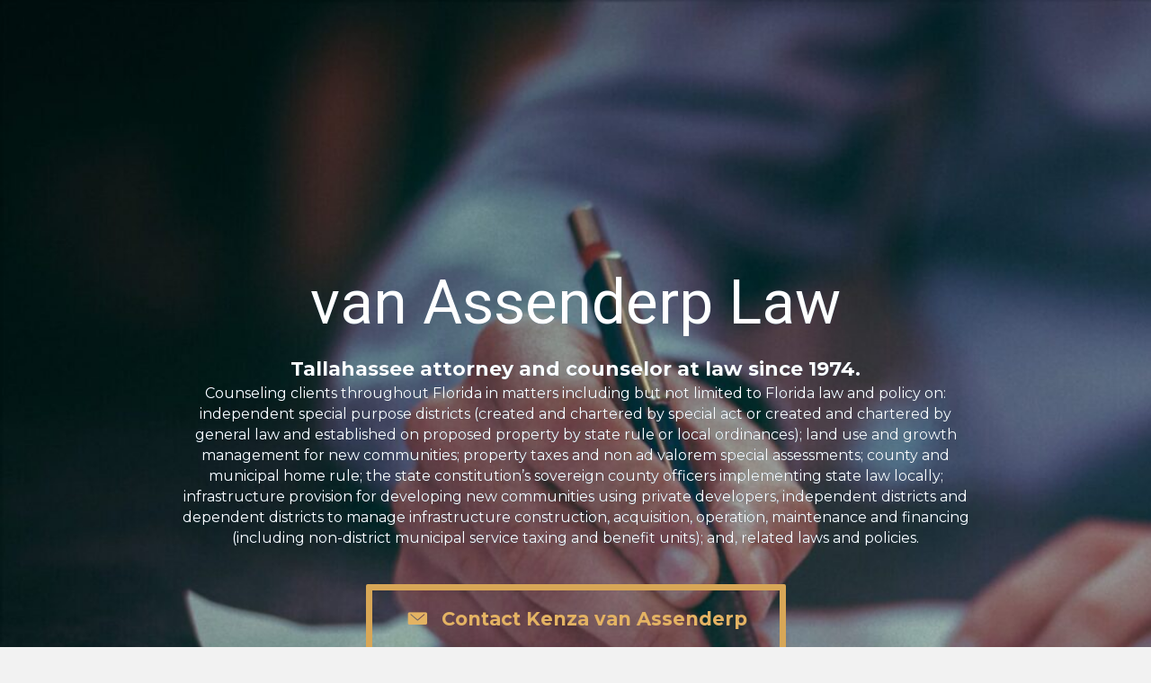

--- FILE ---
content_type: text/html; charset=UTF-8
request_url: https://vanassenderplaw.com/
body_size: 12062
content:
<!DOCTYPE html>
<html lang="en-US">
<head>
<meta charset="UTF-8" />
<meta name='viewport' content='width=device-width, initial-scale=1.0' />
<meta http-equiv='X-UA-Compatible' content='IE=edge' />
<link rel="profile" href="https://gmpg.org/xfn/11" />
<meta name='robots' content='index, follow, max-image-preview:large, max-snippet:-1, max-video-preview:-1' />
	<style>img:is([sizes="auto" i], [sizes^="auto," i]) { contain-intrinsic-size: 3000px 1500px }</style>
	
	<!-- This site is optimized with the Yoast SEO plugin v19.13 - https://yoast.com/wordpress/plugins/seo/ -->
	<title>Home - van Assenderp Law</title>
	<meta name="description" content="For nearly 50 years Kenza van Assenderp has served as a Tallahassee attorney at law counseling clients throughout Florida in matters of new community land use, growth management, property tax, special assessment, independent infrastructure special district, high-speed rail, constitutional law, and policy." />
	<link rel="canonical" href="https://vanassenderplaw.com/" />
	<meta property="og:locale" content="en_US" />
	<meta property="og:type" content="website" />
	<meta property="og:title" content="Home - van Assenderp Law" />
	<meta property="og:description" content="For nearly 50 years Kenza van Assenderp has served as a Tallahassee attorney at law counseling clients throughout Florida in matters of new community land use, growth management, property tax, special assessment, independent infrastructure special district, high-speed rail, constitutional law, and policy." />
	<meta property="og:url" content="https://vanassenderplaw.com/" />
	<meta property="og:site_name" content="van Assenderp Law" />
	<meta property="article:modified_time" content="2023-01-23T21:22:32+00:00" />
	<meta property="og:image" content="https://vanassenderplaw.com/wp-content/uploads/2023/01/Kenza-02.jpg" />
	<meta name="twitter:card" content="summary_large_image" />
	<meta name="twitter:label1" content="Est. reading time" />
	<meta name="twitter:data1" content="4 minutes" />
	<script type="application/ld+json" class="yoast-schema-graph">{"@context":"https://schema.org","@graph":[{"@type":"WebPage","@id":"https://vanassenderplaw.com/","url":"https://vanassenderplaw.com/","name":"Home - van Assenderp Law","isPartOf":{"@id":"https://vanassenderplaw.com/#website"},"primaryImageOfPage":{"@id":"https://vanassenderplaw.com/#primaryimage"},"image":{"@id":"https://vanassenderplaw.com/#primaryimage"},"thumbnailUrl":"https://vanassenderplaw.com/wp-content/uploads/2023/01/Kenza-02.jpg","datePublished":"2019-10-06T03:33:38+00:00","dateModified":"2023-01-23T21:22:32+00:00","description":"For nearly 50 years Kenza van Assenderp has served as a Tallahassee attorney at law counseling clients throughout Florida in matters of new community land use, growth management, property tax, special assessment, independent infrastructure special district, high-speed rail, constitutional law, and policy.","breadcrumb":{"@id":"https://vanassenderplaw.com/#breadcrumb"},"inLanguage":"en-US","potentialAction":[{"@type":"ReadAction","target":["https://vanassenderplaw.com/"]}]},{"@type":"ImageObject","inLanguage":"en-US","@id":"https://vanassenderplaw.com/#primaryimage","url":"https://vanassenderplaw.com/wp-content/uploads/2023/01/Kenza-02.jpg","contentUrl":"https://vanassenderplaw.com/wp-content/uploads/2023/01/Kenza-02.jpg","width":698,"height":696,"caption":"Attorney at Law Kenza van Assenderp"},{"@type":"BreadcrumbList","@id":"https://vanassenderplaw.com/#breadcrumb","itemListElement":[{"@type":"ListItem","position":1,"name":"Home"}]},{"@type":"WebSite","@id":"https://vanassenderplaw.com/#website","url":"https://vanassenderplaw.com/","name":"van Assenderp Law","description":"","potentialAction":[{"@type":"SearchAction","target":{"@type":"EntryPoint","urlTemplate":"https://vanassenderplaw.com/?s={search_term_string}"},"query-input":"required name=search_term_string"}],"inLanguage":"en-US"}]}</script>
	<!-- / Yoast SEO plugin. -->


<link rel='dns-prefetch' href='//fonts.googleapis.com' />
<link href='https://fonts.gstatic.com' crossorigin rel='preconnect' />
<link rel="alternate" type="application/rss+xml" title="van Assenderp Law &raquo; Feed" href="https://vanassenderplaw.com/feed/" />
<link rel="alternate" type="application/rss+xml" title="van Assenderp Law &raquo; Comments Feed" href="https://vanassenderplaw.com/comments/feed/" />
<script type="text/javascript">
/* <![CDATA[ */
window._wpemojiSettings = {"baseUrl":"https:\/\/s.w.org\/images\/core\/emoji\/16.0.1\/72x72\/","ext":".png","svgUrl":"https:\/\/s.w.org\/images\/core\/emoji\/16.0.1\/svg\/","svgExt":".svg","source":{"concatemoji":"https:\/\/vanassenderplaw.com\/wp-includes\/js\/wp-emoji-release.min.js?ver=6.8.3"}};
/*! This file is auto-generated */
!function(s,n){var o,i,e;function c(e){try{var t={supportTests:e,timestamp:(new Date).valueOf()};sessionStorage.setItem(o,JSON.stringify(t))}catch(e){}}function p(e,t,n){e.clearRect(0,0,e.canvas.width,e.canvas.height),e.fillText(t,0,0);var t=new Uint32Array(e.getImageData(0,0,e.canvas.width,e.canvas.height).data),a=(e.clearRect(0,0,e.canvas.width,e.canvas.height),e.fillText(n,0,0),new Uint32Array(e.getImageData(0,0,e.canvas.width,e.canvas.height).data));return t.every(function(e,t){return e===a[t]})}function u(e,t){e.clearRect(0,0,e.canvas.width,e.canvas.height),e.fillText(t,0,0);for(var n=e.getImageData(16,16,1,1),a=0;a<n.data.length;a++)if(0!==n.data[a])return!1;return!0}function f(e,t,n,a){switch(t){case"flag":return n(e,"\ud83c\udff3\ufe0f\u200d\u26a7\ufe0f","\ud83c\udff3\ufe0f\u200b\u26a7\ufe0f")?!1:!n(e,"\ud83c\udde8\ud83c\uddf6","\ud83c\udde8\u200b\ud83c\uddf6")&&!n(e,"\ud83c\udff4\udb40\udc67\udb40\udc62\udb40\udc65\udb40\udc6e\udb40\udc67\udb40\udc7f","\ud83c\udff4\u200b\udb40\udc67\u200b\udb40\udc62\u200b\udb40\udc65\u200b\udb40\udc6e\u200b\udb40\udc67\u200b\udb40\udc7f");case"emoji":return!a(e,"\ud83e\udedf")}return!1}function g(e,t,n,a){var r="undefined"!=typeof WorkerGlobalScope&&self instanceof WorkerGlobalScope?new OffscreenCanvas(300,150):s.createElement("canvas"),o=r.getContext("2d",{willReadFrequently:!0}),i=(o.textBaseline="top",o.font="600 32px Arial",{});return e.forEach(function(e){i[e]=t(o,e,n,a)}),i}function t(e){var t=s.createElement("script");t.src=e,t.defer=!0,s.head.appendChild(t)}"undefined"!=typeof Promise&&(o="wpEmojiSettingsSupports",i=["flag","emoji"],n.supports={everything:!0,everythingExceptFlag:!0},e=new Promise(function(e){s.addEventListener("DOMContentLoaded",e,{once:!0})}),new Promise(function(t){var n=function(){try{var e=JSON.parse(sessionStorage.getItem(o));if("object"==typeof e&&"number"==typeof e.timestamp&&(new Date).valueOf()<e.timestamp+604800&&"object"==typeof e.supportTests)return e.supportTests}catch(e){}return null}();if(!n){if("undefined"!=typeof Worker&&"undefined"!=typeof OffscreenCanvas&&"undefined"!=typeof URL&&URL.createObjectURL&&"undefined"!=typeof Blob)try{var e="postMessage("+g.toString()+"("+[JSON.stringify(i),f.toString(),p.toString(),u.toString()].join(",")+"));",a=new Blob([e],{type:"text/javascript"}),r=new Worker(URL.createObjectURL(a),{name:"wpTestEmojiSupports"});return void(r.onmessage=function(e){c(n=e.data),r.terminate(),t(n)})}catch(e){}c(n=g(i,f,p,u))}t(n)}).then(function(e){for(var t in e)n.supports[t]=e[t],n.supports.everything=n.supports.everything&&n.supports[t],"flag"!==t&&(n.supports.everythingExceptFlag=n.supports.everythingExceptFlag&&n.supports[t]);n.supports.everythingExceptFlag=n.supports.everythingExceptFlag&&!n.supports.flag,n.DOMReady=!1,n.readyCallback=function(){n.DOMReady=!0}}).then(function(){return e}).then(function(){var e;n.supports.everything||(n.readyCallback(),(e=n.source||{}).concatemoji?t(e.concatemoji):e.wpemoji&&e.twemoji&&(t(e.twemoji),t(e.wpemoji)))}))}((window,document),window._wpemojiSettings);
/* ]]> */
</script>
<style id='wp-emoji-styles-inline-css' type='text/css'>

	img.wp-smiley, img.emoji {
		display: inline !important;
		border: none !important;
		box-shadow: none !important;
		height: 1em !important;
		width: 1em !important;
		margin: 0 0.07em !important;
		vertical-align: -0.1em !important;
		background: none !important;
		padding: 0 !important;
	}
</style>
<link rel='stylesheet' id='wp-block-library-css' href='https://vanassenderplaw.com/wp-includes/css/dist/block-library/style.min.css?ver=6.8.3' type='text/css' media='all' />
<style id='wp-block-library-theme-inline-css' type='text/css'>
.wp-block-audio :where(figcaption){color:#555;font-size:13px;text-align:center}.is-dark-theme .wp-block-audio :where(figcaption){color:#ffffffa6}.wp-block-audio{margin:0 0 1em}.wp-block-code{border:1px solid #ccc;border-radius:4px;font-family:Menlo,Consolas,monaco,monospace;padding:.8em 1em}.wp-block-embed :where(figcaption){color:#555;font-size:13px;text-align:center}.is-dark-theme .wp-block-embed :where(figcaption){color:#ffffffa6}.wp-block-embed{margin:0 0 1em}.blocks-gallery-caption{color:#555;font-size:13px;text-align:center}.is-dark-theme .blocks-gallery-caption{color:#ffffffa6}:root :where(.wp-block-image figcaption){color:#555;font-size:13px;text-align:center}.is-dark-theme :root :where(.wp-block-image figcaption){color:#ffffffa6}.wp-block-image{margin:0 0 1em}.wp-block-pullquote{border-bottom:4px solid;border-top:4px solid;color:currentColor;margin-bottom:1.75em}.wp-block-pullquote cite,.wp-block-pullquote footer,.wp-block-pullquote__citation{color:currentColor;font-size:.8125em;font-style:normal;text-transform:uppercase}.wp-block-quote{border-left:.25em solid;margin:0 0 1.75em;padding-left:1em}.wp-block-quote cite,.wp-block-quote footer{color:currentColor;font-size:.8125em;font-style:normal;position:relative}.wp-block-quote:where(.has-text-align-right){border-left:none;border-right:.25em solid;padding-left:0;padding-right:1em}.wp-block-quote:where(.has-text-align-center){border:none;padding-left:0}.wp-block-quote.is-large,.wp-block-quote.is-style-large,.wp-block-quote:where(.is-style-plain){border:none}.wp-block-search .wp-block-search__label{font-weight:700}.wp-block-search__button{border:1px solid #ccc;padding:.375em .625em}:where(.wp-block-group.has-background){padding:1.25em 2.375em}.wp-block-separator.has-css-opacity{opacity:.4}.wp-block-separator{border:none;border-bottom:2px solid;margin-left:auto;margin-right:auto}.wp-block-separator.has-alpha-channel-opacity{opacity:1}.wp-block-separator:not(.is-style-wide):not(.is-style-dots){width:100px}.wp-block-separator.has-background:not(.is-style-dots){border-bottom:none;height:1px}.wp-block-separator.has-background:not(.is-style-wide):not(.is-style-dots){height:2px}.wp-block-table{margin:0 0 1em}.wp-block-table td,.wp-block-table th{word-break:normal}.wp-block-table :where(figcaption){color:#555;font-size:13px;text-align:center}.is-dark-theme .wp-block-table :where(figcaption){color:#ffffffa6}.wp-block-video :where(figcaption){color:#555;font-size:13px;text-align:center}.is-dark-theme .wp-block-video :where(figcaption){color:#ffffffa6}.wp-block-video{margin:0 0 1em}:root :where(.wp-block-template-part.has-background){margin-bottom:0;margin-top:0;padding:1.25em 2.375em}
</style>
<style id='classic-theme-styles-inline-css' type='text/css'>
/*! This file is auto-generated */
.wp-block-button__link{color:#fff;background-color:#32373c;border-radius:9999px;box-shadow:none;text-decoration:none;padding:calc(.667em + 2px) calc(1.333em + 2px);font-size:1.125em}.wp-block-file__button{background:#32373c;color:#fff;text-decoration:none}
</style>
<style id='global-styles-inline-css' type='text/css'>
:root{--wp--preset--aspect-ratio--square: 1;--wp--preset--aspect-ratio--4-3: 4/3;--wp--preset--aspect-ratio--3-4: 3/4;--wp--preset--aspect-ratio--3-2: 3/2;--wp--preset--aspect-ratio--2-3: 2/3;--wp--preset--aspect-ratio--16-9: 16/9;--wp--preset--aspect-ratio--9-16: 9/16;--wp--preset--color--black: #000000;--wp--preset--color--cyan-bluish-gray: #abb8c3;--wp--preset--color--white: #ffffff;--wp--preset--color--pale-pink: #f78da7;--wp--preset--color--vivid-red: #cf2e2e;--wp--preset--color--luminous-vivid-orange: #ff6900;--wp--preset--color--luminous-vivid-amber: #fcb900;--wp--preset--color--light-green-cyan: #7bdcb5;--wp--preset--color--vivid-green-cyan: #00d084;--wp--preset--color--pale-cyan-blue: #8ed1fc;--wp--preset--color--vivid-cyan-blue: #0693e3;--wp--preset--color--vivid-purple: #9b51e0;--wp--preset--gradient--vivid-cyan-blue-to-vivid-purple: linear-gradient(135deg,rgba(6,147,227,1) 0%,rgb(155,81,224) 100%);--wp--preset--gradient--light-green-cyan-to-vivid-green-cyan: linear-gradient(135deg,rgb(122,220,180) 0%,rgb(0,208,130) 100%);--wp--preset--gradient--luminous-vivid-amber-to-luminous-vivid-orange: linear-gradient(135deg,rgba(252,185,0,1) 0%,rgba(255,105,0,1) 100%);--wp--preset--gradient--luminous-vivid-orange-to-vivid-red: linear-gradient(135deg,rgba(255,105,0,1) 0%,rgb(207,46,46) 100%);--wp--preset--gradient--very-light-gray-to-cyan-bluish-gray: linear-gradient(135deg,rgb(238,238,238) 0%,rgb(169,184,195) 100%);--wp--preset--gradient--cool-to-warm-spectrum: linear-gradient(135deg,rgb(74,234,220) 0%,rgb(151,120,209) 20%,rgb(207,42,186) 40%,rgb(238,44,130) 60%,rgb(251,105,98) 80%,rgb(254,248,76) 100%);--wp--preset--gradient--blush-light-purple: linear-gradient(135deg,rgb(255,206,236) 0%,rgb(152,150,240) 100%);--wp--preset--gradient--blush-bordeaux: linear-gradient(135deg,rgb(254,205,165) 0%,rgb(254,45,45) 50%,rgb(107,0,62) 100%);--wp--preset--gradient--luminous-dusk: linear-gradient(135deg,rgb(255,203,112) 0%,rgb(199,81,192) 50%,rgb(65,88,208) 100%);--wp--preset--gradient--pale-ocean: linear-gradient(135deg,rgb(255,245,203) 0%,rgb(182,227,212) 50%,rgb(51,167,181) 100%);--wp--preset--gradient--electric-grass: linear-gradient(135deg,rgb(202,248,128) 0%,rgb(113,206,126) 100%);--wp--preset--gradient--midnight: linear-gradient(135deg,rgb(2,3,129) 0%,rgb(40,116,252) 100%);--wp--preset--font-size--small: 13px;--wp--preset--font-size--medium: 20px;--wp--preset--font-size--large: 36px;--wp--preset--font-size--x-large: 42px;--wp--preset--spacing--20: 0.44rem;--wp--preset--spacing--30: 0.67rem;--wp--preset--spacing--40: 1rem;--wp--preset--spacing--50: 1.5rem;--wp--preset--spacing--60: 2.25rem;--wp--preset--spacing--70: 3.38rem;--wp--preset--spacing--80: 5.06rem;--wp--preset--shadow--natural: 6px 6px 9px rgba(0, 0, 0, 0.2);--wp--preset--shadow--deep: 12px 12px 50px rgba(0, 0, 0, 0.4);--wp--preset--shadow--sharp: 6px 6px 0px rgba(0, 0, 0, 0.2);--wp--preset--shadow--outlined: 6px 6px 0px -3px rgba(255, 255, 255, 1), 6px 6px rgba(0, 0, 0, 1);--wp--preset--shadow--crisp: 6px 6px 0px rgba(0, 0, 0, 1);}:where(.is-layout-flex){gap: 0.5em;}:where(.is-layout-grid){gap: 0.5em;}body .is-layout-flex{display: flex;}.is-layout-flex{flex-wrap: wrap;align-items: center;}.is-layout-flex > :is(*, div){margin: 0;}body .is-layout-grid{display: grid;}.is-layout-grid > :is(*, div){margin: 0;}:where(.wp-block-columns.is-layout-flex){gap: 2em;}:where(.wp-block-columns.is-layout-grid){gap: 2em;}:where(.wp-block-post-template.is-layout-flex){gap: 1.25em;}:where(.wp-block-post-template.is-layout-grid){gap: 1.25em;}.has-black-color{color: var(--wp--preset--color--black) !important;}.has-cyan-bluish-gray-color{color: var(--wp--preset--color--cyan-bluish-gray) !important;}.has-white-color{color: var(--wp--preset--color--white) !important;}.has-pale-pink-color{color: var(--wp--preset--color--pale-pink) !important;}.has-vivid-red-color{color: var(--wp--preset--color--vivid-red) !important;}.has-luminous-vivid-orange-color{color: var(--wp--preset--color--luminous-vivid-orange) !important;}.has-luminous-vivid-amber-color{color: var(--wp--preset--color--luminous-vivid-amber) !important;}.has-light-green-cyan-color{color: var(--wp--preset--color--light-green-cyan) !important;}.has-vivid-green-cyan-color{color: var(--wp--preset--color--vivid-green-cyan) !important;}.has-pale-cyan-blue-color{color: var(--wp--preset--color--pale-cyan-blue) !important;}.has-vivid-cyan-blue-color{color: var(--wp--preset--color--vivid-cyan-blue) !important;}.has-vivid-purple-color{color: var(--wp--preset--color--vivid-purple) !important;}.has-black-background-color{background-color: var(--wp--preset--color--black) !important;}.has-cyan-bluish-gray-background-color{background-color: var(--wp--preset--color--cyan-bluish-gray) !important;}.has-white-background-color{background-color: var(--wp--preset--color--white) !important;}.has-pale-pink-background-color{background-color: var(--wp--preset--color--pale-pink) !important;}.has-vivid-red-background-color{background-color: var(--wp--preset--color--vivid-red) !important;}.has-luminous-vivid-orange-background-color{background-color: var(--wp--preset--color--luminous-vivid-orange) !important;}.has-luminous-vivid-amber-background-color{background-color: var(--wp--preset--color--luminous-vivid-amber) !important;}.has-light-green-cyan-background-color{background-color: var(--wp--preset--color--light-green-cyan) !important;}.has-vivid-green-cyan-background-color{background-color: var(--wp--preset--color--vivid-green-cyan) !important;}.has-pale-cyan-blue-background-color{background-color: var(--wp--preset--color--pale-cyan-blue) !important;}.has-vivid-cyan-blue-background-color{background-color: var(--wp--preset--color--vivid-cyan-blue) !important;}.has-vivid-purple-background-color{background-color: var(--wp--preset--color--vivid-purple) !important;}.has-black-border-color{border-color: var(--wp--preset--color--black) !important;}.has-cyan-bluish-gray-border-color{border-color: var(--wp--preset--color--cyan-bluish-gray) !important;}.has-white-border-color{border-color: var(--wp--preset--color--white) !important;}.has-pale-pink-border-color{border-color: var(--wp--preset--color--pale-pink) !important;}.has-vivid-red-border-color{border-color: var(--wp--preset--color--vivid-red) !important;}.has-luminous-vivid-orange-border-color{border-color: var(--wp--preset--color--luminous-vivid-orange) !important;}.has-luminous-vivid-amber-border-color{border-color: var(--wp--preset--color--luminous-vivid-amber) !important;}.has-light-green-cyan-border-color{border-color: var(--wp--preset--color--light-green-cyan) !important;}.has-vivid-green-cyan-border-color{border-color: var(--wp--preset--color--vivid-green-cyan) !important;}.has-pale-cyan-blue-border-color{border-color: var(--wp--preset--color--pale-cyan-blue) !important;}.has-vivid-cyan-blue-border-color{border-color: var(--wp--preset--color--vivid-cyan-blue) !important;}.has-vivid-purple-border-color{border-color: var(--wp--preset--color--vivid-purple) !important;}.has-vivid-cyan-blue-to-vivid-purple-gradient-background{background: var(--wp--preset--gradient--vivid-cyan-blue-to-vivid-purple) !important;}.has-light-green-cyan-to-vivid-green-cyan-gradient-background{background: var(--wp--preset--gradient--light-green-cyan-to-vivid-green-cyan) !important;}.has-luminous-vivid-amber-to-luminous-vivid-orange-gradient-background{background: var(--wp--preset--gradient--luminous-vivid-amber-to-luminous-vivid-orange) !important;}.has-luminous-vivid-orange-to-vivid-red-gradient-background{background: var(--wp--preset--gradient--luminous-vivid-orange-to-vivid-red) !important;}.has-very-light-gray-to-cyan-bluish-gray-gradient-background{background: var(--wp--preset--gradient--very-light-gray-to-cyan-bluish-gray) !important;}.has-cool-to-warm-spectrum-gradient-background{background: var(--wp--preset--gradient--cool-to-warm-spectrum) !important;}.has-blush-light-purple-gradient-background{background: var(--wp--preset--gradient--blush-light-purple) !important;}.has-blush-bordeaux-gradient-background{background: var(--wp--preset--gradient--blush-bordeaux) !important;}.has-luminous-dusk-gradient-background{background: var(--wp--preset--gradient--luminous-dusk) !important;}.has-pale-ocean-gradient-background{background: var(--wp--preset--gradient--pale-ocean) !important;}.has-electric-grass-gradient-background{background: var(--wp--preset--gradient--electric-grass) !important;}.has-midnight-gradient-background{background: var(--wp--preset--gradient--midnight) !important;}.has-small-font-size{font-size: var(--wp--preset--font-size--small) !important;}.has-medium-font-size{font-size: var(--wp--preset--font-size--medium) !important;}.has-large-font-size{font-size: var(--wp--preset--font-size--large) !important;}.has-x-large-font-size{font-size: var(--wp--preset--font-size--x-large) !important;}
:where(.wp-block-post-template.is-layout-flex){gap: 1.25em;}:where(.wp-block-post-template.is-layout-grid){gap: 1.25em;}
:where(.wp-block-columns.is-layout-flex){gap: 2em;}:where(.wp-block-columns.is-layout-grid){gap: 2em;}
:root :where(.wp-block-pullquote){font-size: 1.5em;line-height: 1.6;}
</style>
<link rel='stylesheet' id='ultimate-icons-css' href='https://vanassenderplaw.com/wp-content/uploads/bb-plugin/icons/ultimate-icons/style.css?ver=2.2.5.2' type='text/css' media='all' />
<link rel='stylesheet' id='font-awesome-5-css' href='https://vanassenderplaw.com/wp-content/plugins/bb-plugin/fonts/fontawesome/css/all.min.css?ver=2.2.5.2' type='text/css' media='all' />
<link rel='stylesheet' id='font-awesome-css' href='https://vanassenderplaw.com/wp-content/plugins/bb-plugin/fonts/fontawesome/css/v4-shims.min.css?ver=2.2.5.2' type='text/css' media='all' />
<link rel='stylesheet' id='fl-builder-layout-9-css' href='https://vanassenderplaw.com/wp-content/uploads/bb-plugin/cache/9-layout.css?ver=1978006e66c7d4d3300e1b96116882a1' type='text/css' media='all' />
<link rel='stylesheet' id='fl-builder-layout-bundle-f35164bc095faedcc7892408daefbdad-css' href='https://vanassenderplaw.com/wp-content/uploads/bb-plugin/cache/f35164bc095faedcc7892408daefbdad-layout-bundle.css?ver=2.2.5.2-1.2.4.2' type='text/css' media='all' />
<link rel='stylesheet' id='jquery-magnificpopup-css' href='https://vanassenderplaw.com/wp-content/plugins/bb-plugin/css/jquery.magnificpopup.min.css?ver=2.2.5.2' type='text/css' media='all' />
<link rel='stylesheet' id='base-css' href='https://vanassenderplaw.com/wp-content/themes/bb-theme/css/base.min.css?ver=1.7.3' type='text/css' media='all' />
<link rel='stylesheet' id='fl-automator-skin-css' href='https://vanassenderplaw.com/wp-content/uploads/bb-theme/skin-5da98186a478f.css?ver=1.7.3' type='text/css' media='all' />
<link rel='stylesheet' id='pp-animate-css' href='https://vanassenderplaw.com/wp-content/plugins/bbpowerpack/assets/css/animate.min.css?ver=3.5.1' type='text/css' media='all' />
<link rel='stylesheet' id='fl-builder-google-fonts-26c6381a4db3df8f23785b48a0f2c49d-css' href='//fonts.googleapis.com/css?family=Montserrat%3A300%2C400%2C700%7CRoboto%3A400&#038;ver=6.8.3' type='text/css' media='all' />
<script type="text/javascript" id="jquery-core-js-extra">
/* <![CDATA[ */
var uabb = {"ajax_url":"https:\/\/vanassenderplaw.com\/wp-admin\/admin-ajax.php"};
/* ]]> */
</script>
<script type="text/javascript" src="https://vanassenderplaw.com/wp-includes/js/jquery/jquery.min.js?ver=3.7.1" id="jquery-core-js"></script>
<script type="text/javascript" src="https://vanassenderplaw.com/wp-includes/js/jquery/jquery-migrate.min.js?ver=3.4.1" id="jquery-migrate-js"></script>
<script type="text/javascript" src="https://vanassenderplaw.com/wp-includes/js/imagesloaded.min.js?ver=6.8.3" id="imagesloaded-js"></script>
<script type="text/javascript" id="smush-lazy-load-js-before">
/* <![CDATA[ */
window.lazySizesConfig = window.lazySizesConfig || {};

window.lazySizesConfig.lazyClass    = 'lazyload';
window.lazySizesConfig.loadingClass = 'lazyloading';
window.lazySizesConfig.loadedClass  = 'lazyloaded';

lazySizesConfig.loadMode = 1;
/* ]]> */
</script>
<script type="text/javascript" src="https://vanassenderplaw.com/wp-content/plugins/wp-smush-pro/app/assets/js/smush-lazy-load.min.js?ver=3.2.4" id="smush-lazy-load-js"></script>
<script type="text/javascript" id="smush-lazy-load-js-after">
/* <![CDATA[ */
lazySizes.init();
/* ]]> */
</script>
<link rel="https://api.w.org/" href="https://vanassenderplaw.com/wp-json/" /><link rel="alternate" title="JSON" type="application/json" href="https://vanassenderplaw.com/wp-json/wp/v2/pages/9" /><link rel="EditURI" type="application/rsd+xml" title="RSD" href="https://vanassenderplaw.com/xmlrpc.php?rsd" />
<link rel='shortlink' href='https://vanassenderplaw.com/' />
<link rel="alternate" title="oEmbed (JSON)" type="application/json+oembed" href="https://vanassenderplaw.com/wp-json/oembed/1.0/embed?url=https%3A%2F%2Fvanassenderplaw.com%2F" />
<link rel="alternate" title="oEmbed (XML)" type="text/xml+oembed" href="https://vanassenderplaw.com/wp-json/oembed/1.0/embed?url=https%3A%2F%2Fvanassenderplaw.com%2F&#038;format=xml" />
<style type="text/css">.recentcomments a{display:inline !important;padding:0 !important;margin:0 !important;}</style>		<style type="text/css" id="wp-custom-css">
			span.see-resume a {
    text-shadow: 1px 1px black;
}		</style>
		</head>
<body class="home wp-singular page-template-default page page-id-9 wp-theme-bb-theme fl-builder fl-theme-builder-header fl-theme-builder-footer fl-framework-base fl-preset-default fl-full-width fl-scroll-to-top fl-search-active" itemscope="itemscope" itemtype="https://schema.org/WebPage">
<div class="fl-page">
	<header class="fl-builder-content fl-builder-content-17 fl-builder-global-templates-locked" data-post-id="17" itemscope="itemscope" itemtype="http://schema.org/WPHeader" data-type="header" data-sticky="0" data-shrink="0" data-overlay="0" data-overlay-bg="transparent"></header><div class="uabb-js-breakpoint" style="display: none;"></div>	<div class="fl-page-content" itemprop="mainContentOfPage">

		
<div class="fl-content-full container">
	<div class="row">
		<div class="fl-content col-md-12">
			<article class="fl-post post-9 page type-page status-publish hentry" id="fl-post-9" itemscope="itemscope" itemtype="https://schema.org/CreativeWork">

			<div class="fl-post-content clearfix" itemprop="text">
		<div class="fl-builder-content fl-builder-content-9 fl-builder-content-primary fl-builder-global-templates-locked" data-post-id="9"><div id="intro" class="fl-row fl-row-full-width fl-row-bg-photo fl-node-63a094fdad3be" data-node="63a094fdad3be">
	<div class="fl-row-content-wrap">
		<div class="uabb-row-separator uabb-top-row-separator" >
</div>
						<div class="fl-row-content fl-row-fixed-width fl-node-content">
		
<div class="fl-col-group fl-node-63a094fdad3c2" data-node="63a094fdad3c2">
			<div class="fl-col fl-node-63a094fdad3c4" data-node="63a094fdad3c4">
	<div class="fl-col-content fl-node-content">
	<div class="fl-module fl-module-rich-text fl-node-63a0e0203e78c" data-node="63a0e0203e78c">
	<div class="fl-module-content fl-node-content">
		<div class="fl-rich-text">
	<h1 style="text-align: center;"><span style="font-size: 68px;">van Assenderp Law</span></h1>
<p style="text-align: center; max-width: 900px; margin: 0 auto;"><span style="font-size: 22px;"><strong>Tallahassee attorney and counselor at law since 1974. </strong></span></p>
<p style="text-align: center; max-width: 900px; margin: 0 auto;">Counseling clients throughout Florida in matters including but not limited to Florida law and policy on: independent special purpose districts (created and chartered by special act or created and chartered by general law and established on proposed property by state rule or local ordinances); land use and growth management for new communities; property taxes and non ad valorem special assessments; county and municipal home rule; the state constitution’s sovereign county officers implementing state law locally; infrastructure provision for developing new communities using private developers, independent districts and dependent districts to manage infrastructure construction, acquisition, operation, maintenance and financing (including non-district municipal service taxing and benefit units); and, related laws and policies.</strong></span></p>
</div>
	</div>
</div>
<div class="fl-module fl-module-button fl-node-63a094fdad3c6" data-node="63a094fdad3c6">
	<div class="fl-module-content fl-node-content">
		<div class="fl-button-wrap fl-button-width-auto fl-button-center fl-button-has-icon">
			<a href="Mailto:kenza@vanassenderplaw.com " target="_blank" class="fl-button" role="button" rel="noopener" >
					<i class="fl-button-icon fl-button-icon-before ua-icon ua-icon-icon-3-mail-envelope-closed2" aria-hidden="true"></i>
						<span class="fl-button-text">Contact Kenza van Assenderp</span>
					</a>
</div>
	</div>
</div>
	</div>
</div>
	</div>
		</div>
	</div>
</div>
<div id="services" class="fl-row fl-row-full-width fl-row-bg-none fl-node-63a094fdad3c7" data-node="63a094fdad3c7">
	<div class="fl-row-content-wrap">
		<div class="uabb-row-separator uabb-top-row-separator" >
</div>
						<div class="fl-row-content fl-row-fixed-width fl-node-content">
		
<div class="fl-col-group fl-node-63a094fdad3c8 fl-col-group-equal-height fl-col-group-align-top" data-node="63a094fdad3c8">
			<div class="fl-col fl-node-63a094fdad3c9 fl-col-small" data-node="63a094fdad3c9">
	<div class="fl-col-content fl-node-content">
	<div class="fl-module fl-module-icon fl-node-63a094fdad3cc" data-node="63a094fdad3cc">
	<div class="fl-module-content fl-node-content">
		<div class="fl-icon-wrap">

	<span class="fl-icon">
				<i class="fas fa-marker" aria-hidden="true"></i>
			</span>
			<div id="fl-icon-text-63a094fdad3cc" class="fl-icon-text fl-icon-text-wrap">
						<p></p>
					</div>
	
</div>
	</div>
</div>
<div class="fl-module fl-module-rich-text fl-node-63a094fdad3cf" data-node="63a094fdad3cf">
	<div class="fl-module-content fl-node-content">
		<div class="fl-rich-text">
	<h3 style="text-align: center; margin-top: -20px;">Policy Development & Implementation</h3>
<p style="text-align: center;">If you require consultation on implementation of Florida's comprehensive goals and policy in and by state law and rule and by local ordinances, van Assenderp can help.</p>
</div>
	</div>
</div>
	</div>
</div>
			<div class="fl-col fl-node-63a094fdad3ca fl-col-small" data-node="63a094fdad3ca">
	<div class="fl-col-content fl-node-content">
	<div class="fl-module fl-module-icon fl-node-63a094fdad3cd" data-node="63a094fdad3cd">
	<div class="fl-module-content fl-node-content">
		<div class="fl-icon-wrap">

	<span class="fl-icon">
				<i class="fa fa-balance-scale" aria-hidden="true"></i>
			</span>
			<div id="fl-icon-text-63a094fdad3cd" class="fl-icon-text fl-icon-text-wrap fl-icon-text-empty">
											</div>
	
</div>
	</div>
</div>
<div class="fl-module fl-module-rich-text fl-node-63a094fdad419" data-node="63a094fdad419">
	<div class="fl-module-content fl-node-content">
		<div class="fl-rich-text">
	<h3 style="text-align: center; margin-top: -20px;">Special Assessment Law</h3>
<p style="text-align: center;">If you require consultation in assessing, imposing, levying, collecting, distributing and enforcing first lien non ad valorem special assessments validly then contact van Assenderp Law.</p>
</div>
	</div>
</div>
	</div>
</div>
			<div class="fl-col fl-node-63a094fdad3cb fl-col-small" data-node="63a094fdad3cb">
	<div class="fl-col-content fl-node-content">
	<div class="fl-module fl-module-icon fl-node-63a094fdad3ce" data-node="63a094fdad3ce">
	<div class="fl-module-content fl-node-content">
		<div class="fl-icon-wrap">

	<span class="fl-icon">
				<i class="fas fa-cogs" aria-hidden="true"></i>
			</span>
			<div id="fl-icon-text-63a094fdad3ce" class="fl-icon-text fl-icon-text-wrap">
						<p></p>
					</div>
	
</div>
	</div>
</div>
<div class="fl-module fl-module-rich-text fl-node-63a094fdad41a" data-node="63a094fdad41a">
	<div class="fl-module-content fl-node-content">
		<div class="fl-rich-text">
	<h3 style="text-align: center; margin-top: -20px;">Independent Special Purpose District Law</h3>
<p style="text-align: center;">If you require consultation in creating and establishing on applicable property independent special purpose districts by special law or in establishing by state rule or local ordinance independent community development districts as created and chartered by uniform general law, then contact van Assenderp Law.</p>
</div>
	</div>
</div>
	</div>
</div>
	</div>

<div class="fl-col-group fl-node-63a0deb7728ce" data-node="63a0deb7728ce">
			<div class="fl-col fl-node-63a0deb772a32" data-node="63a0deb772a32">
	<div class="fl-col-content fl-node-content">
	<div class="fl-module fl-module-separator fl-node-63a0deb772806" data-node="63a0deb772806">
	<div class="fl-module-content fl-node-content">
		<div class="fl-separator"></div>
	</div>
</div>
	</div>
</div>
	</div>

<div class="fl-col-group fl-node-63a0d778e4a0f" data-node="63a0d778e4a0f">
			<div class="fl-col fl-node-63a0d778e4ba8 fl-col-small" data-node="63a0d778e4ba8">
	<div class="fl-col-content fl-node-content">
	<div class="fl-module fl-module-icon fl-node-63a0dd185c558" data-node="63a0dd185c558">
	<div class="fl-module-content fl-node-content">
		<div class="fl-icon-wrap">

	<span class="fl-icon">
				<i class="fas fa-book" aria-hidden="true"></i>
			</span>
			<div id="fl-icon-text-63a0dd185c558" class="fl-icon-text fl-icon-text-wrap">
						<p></p>
					</div>
	
</div>
	</div>
</div>
<div class="fl-module fl-module-rich-text fl-node-63a0da215f41b" data-node="63a0da215f41b">
	<div class="fl-module-content fl-node-content">
		<div class="fl-rich-text">
	<h3 style="text-align: center; margin-top: -20px;">Florida Home Rule & the State Constitution’s County Officers</h3>
<p style="text-align: center;">If you require consultation on the aspects of the relationship of the State Constitution’s Sovereign County Officers to County and Municipal Home Rule, then contact van Assenderp Law.</p>
</div>
	</div>
</div>
	</div>
</div>
			<div class="fl-col fl-node-63a0d778e4bad fl-col-small" data-node="63a0d778e4bad">
	<div class="fl-col-content fl-node-content">
	<div class="fl-module fl-module-icon fl-node-63a0dd739f3fc" data-node="63a0dd739f3fc">
	<div class="fl-module-content fl-node-content">
		<div class="fl-icon-wrap">

	<span class="fl-icon">
				<i class="fas fa-check-circle" aria-hidden="true"></i>
			</span>
			<div id="fl-icon-text-63a0dd739f3fc" class="fl-icon-text fl-icon-text-wrap">
						</p>
					</div>
	
</div>
	</div>
</div>
<div class="fl-module fl-module-rich-text fl-node-63a0da4e33ee6" data-node="63a0da4e33ee6">
	<div class="fl-module-content fl-node-content">
		<div class="fl-rich-text">
	<h3 style="text-align: center; margin-top: -20px;">District Bond Validation</h3>
<p style="text-align: center;">If you require assistance as issuers counsel in validating community development and similar district bonds including creation, authority, power, financing and amortization, then contact van Assenderp Law.</p>
</div>
	</div>
</div>
	</div>
</div>
	</div>

<div class="fl-col-group fl-node-63a0de063c39f" data-node="63a0de063c39f">
			<div class="fl-col fl-node-63a0de063c541" data-node="63a0de063c541">
	<div class="fl-col-content fl-node-content">
	<div class="fl-module fl-module-button fl-node-63a0dcab97d4a" data-node="63a0dcab97d4a">
	<div class="fl-module-content fl-node-content">
		<div class="fl-button-wrap fl-button-width-auto fl-button-center">
			<a href="Mailto:kenza@vanassenderplaw.com " target="_blank" class="fl-button" role="button" rel="noopener" >
							<span class="fl-button-text">Contact Kenza van Assenderp</span>
					</a>
</div>
	</div>
</div>
	</div>
</div>
	</div>
		</div>
	</div>
</div>
<div id="cta" class="fl-row fl-row-full-width fl-row-bg-photo fl-node-63a094fdad3d0 fl-row-bg-overlay" data-node="63a094fdad3d0">
	<div class="fl-row-content-wrap">
		<div class="uabb-row-separator uabb-top-row-separator" >
</div>
						<div class="fl-row-content fl-row-fixed-width fl-node-content">
		
<div class="fl-col-group fl-node-63a094fdad3d1" data-node="63a094fdad3d1">
			<div class="fl-col fl-node-63a094fdad3d2" data-node="63a094fdad3d2">
	<div class="fl-col-content fl-node-content">
	<div class="fl-module fl-module-rich-text fl-node-63a094fdad41e" data-node="63a094fdad41e">
	<div class="fl-module-content fl-node-content">
		<div class="fl-rich-text">
	<h2 style="text-align: center;">Are you in need of professional legal counsel?</h2>
<p style="text-align: center; max-width: 720px; margin: 0 auto;"><span style="font-size: 18px;">Kenza van Assenderp has conceived, written and co-written innovative landmark laws including those on special districts and non ad valorem special assessments.<br />
</span></p>
</div>
	</div>
</div>
<div class="fl-module fl-module-button fl-node-63b31558265ac" data-node="63b31558265ac">
	<div class="fl-module-content fl-node-content">
		<div class="fl-button-wrap fl-button-width-auto fl-button-center">
			<a href="Mailto:kenza@vanassenderplaw.com " target="_self" class="fl-button" role="button">
							<span class="fl-button-text">Reach Out to Kenza</span>
					</a>
</div>
	</div>
</div>
<div class="fl-module fl-module-separator fl-node-63b314733ae36" data-node="63b314733ae36">
	<div class="fl-module-content fl-node-content">
		<div class="fl-separator"></div>
	</div>
</div>
<div class="fl-module fl-module-icon fl-node-63b3133e54e5e" data-node="63b3133e54e5e">
	<div class="fl-module-content fl-node-content">
		<div class="fl-icon-wrap">

	<span class="fl-icon">
				<i class="far fa-newspaper" aria-hidden="true"></i>
			</span>
			<div id="fl-icon-text-63b3133e54e5e" class="fl-icon-text fl-icon-text-wrap">
						<p></p>
					</div>
	
</div>
	</div>
</div>
<div class="fl-module fl-module-rich-text fl-node-63b3147be2732" data-node="63b3147be2732">
	<div class="fl-module-content fl-node-content">
		<div class="fl-rich-text">
	<h2 style="text-align: center;">Legal Publications </h2>
<p style="text-align: center; max-width: 720px; margin: 0 auto;"><span style="font-size: 18px;">van Assenderp Law has won several important state appellate cases including in the constitutionality of community development districts. Kenza has authored several legal publications on various community development and special districting topics.<br />
</span></p>
</div>
	</div>
</div>
<div class="fl-module fl-module-button fl-node-63b311e5c086e" data-node="63b311e5c086e">
	<div class="fl-module-content fl-node-content">
		<div class="fl-button-wrap fl-button-width-auto fl-button-center">
			<a href="https://www.linkedin.com/in/henry-kenza-van-assenderp-89296025a/details/publications/" target="_blank" class="fl-button" role="button" rel="noopener" >
							<span class="fl-button-text">Read Kenza's Published Legal Works</span>
					</a>
</div>
	</div>
</div>
	</div>
</div>
	</div>
		</div>
	</div>
</div>
<div id="team" class="fl-row fl-row-full-width fl-row-bg-none fl-node-63a094fdad3d3" data-node="63a094fdad3d3">
	<div class="fl-row-content-wrap">
		<div class="uabb-row-separator uabb-top-row-separator" >
</div>
						<div class="fl-row-content fl-row-full-width fl-node-content">
		
<div class="fl-col-group fl-node-63a094fdad3f9" data-node="63a094fdad3f9">
			<div class="fl-col fl-node-63a094fdad3fa" data-node="63a094fdad3fa">
	<div class="fl-col-content fl-node-content">
	<div class="fl-module fl-module-icon fl-node-63a094fdad414" data-node="63a094fdad414">
	<div class="fl-module-content fl-node-content">
		<div class="fl-icon-wrap">

	<span class="fl-icon">
				<i class="ua-icon ua-icon-user2" aria-hidden="true"></i>
			</span>
			<div id="fl-icon-text-63a094fdad414" class="fl-icon-text fl-icon-text-wrap">
						<br />
					</div>
	
</div>
	</div>
</div>
<div class="fl-module fl-module-rich-text fl-node-63a094fdad3f8" data-node="63a094fdad3f8">
	<div class="fl-module-content fl-node-content">
		<div class="fl-rich-text">
	<h2 style="text-align: center;margin-top:-30px;">About Kenza van Assenderp</h2>
</div>
	</div>
</div>
	</div>
</div>
	</div>

<div class="fl-col-group fl-node-63a09d42c1797" data-node="63a09d42c1797">
			<div class="fl-col fl-node-63a09d42c1932 fl-col-small" data-node="63a09d42c1932">
	<div class="fl-col-content fl-node-content">
	<div class="fl-module fl-module-photo fl-node-63a09d6f5edb2" data-node="63a09d6f5edb2">
	<div class="fl-module-content fl-node-content">
		<div class="fl-photo fl-photo-align-center" itemscope itemtype="https://schema.org/ImageObject">
	<div class="fl-photo-content fl-photo-img-jpg">
				<img fetchpriority="high" decoding="async"  src="https://vanassenderplaw.com/wp-content/uploads/2023/01/Kenza-02.jpg" alt="Attorney at Law Kenza van Assenderp" itemprop="image" height="696" width="698" title="Kenza van Assenderp" srcset="https://vanassenderplaw.com/wp-content/uploads/2023/01/Kenza-02.jpg 698w, https://vanassenderplaw.com/wp-content/uploads/2023/01/Kenza-02-300x300.jpg 300w, https://vanassenderplaw.com/wp-content/uploads/2023/01/Kenza-02-150x150.jpg 150w" sizes="(max-width: 698px) 100vw, 698px" class="fl-photo-img wp-image-129 size-full no-lazyload" />
					</div>
	</div>
	</div>
</div>
	</div>
</div>
			<div class="fl-col fl-node-63a09d42c1937" data-node="63a09d42c1937">
	<div class="fl-col-content fl-node-content">
	<div class="fl-module fl-module-callout fl-node-63a09da15eaae" data-node="63a09da15eaae">
	<div class="fl-module-content fl-node-content">
		<div class="fl-callout fl-callout-left fl-callout-has-photo fl-callout-photo-above-title">
		<div class="fl-callout-content">
		<h3 class="fl-callout-title"><span class="fl-callout-title-text"></span></h3>		<div class="fl-callout-text-wrap">
			<div class="fl-callout-text"><p>He earned a BA degree from the Florida State University in 1963 and a JD degree from the Cumberland School of Law of Samford University in 1972. Since that time, he was appointed to serve on election reform and new community reform task forces respectively by former Florida Governors, Jeb Bush and Reuben Askew.</p>
<p>He served as the Cabinet Affairs Aid to the Honorable Tom Adams, Florida’s elected Secretary of State. </p>
<p>In 1969 he served as the Legislative Aid to the Honorable Don Fuqua, the Florida 2d District US Congressman, in Washington, DC.</p>
<p>Today, van Assenderp assists professionals like attorneys, engineers, city planners, and underwriters with legal consultation on their duties, responsibilities and opportunities for their clients including landowners, developers, districts, municipalities and counties.</p>
<p>To learn more, <a href="https://vanassenderplaw.com/wp-content/uploads/2019/10/KVA-Long-Resume-Revised-6.24-1.pdf">view Kenza's expanded resume.</a> </p>
</div>		</div>
	</div>
	</div>
	</div>
</div>
<div class="fl-module fl-module-button fl-node-63a09f2db45e2" data-node="63a09f2db45e2">
	<div class="fl-module-content fl-node-content">
		<div class="fl-button-wrap fl-button-width-auto fl-button-center fl-button-has-icon">
			<a href="https://www.linkedin.com/in/henry-kenza-van-assenderp-89296025a" target="_blank" class="fl-button" role="button" rel="noopener" >
					<i class="fl-button-icon fl-button-icon-before fab fa-linkedin" aria-hidden="true"></i>
						<span class="fl-button-text">Connect on LinkedIn</span>
					</a>
</div>
	</div>
</div>
	</div>
</div>
	</div>
		</div>
	</div>
</div>
<div id="testimonial" class="fl-row fl-row-full-width fl-row-bg-color fl-node-63a094fdad3e3" data-node="63a094fdad3e3">
	<div class="fl-row-content-wrap">
		<div class="uabb-row-separator uabb-top-row-separator" >
</div>
						<div class="fl-row-content fl-row-fixed-width fl-node-content">
		
<div class="fl-col-group fl-node-63a094fdad40e" data-node="63a094fdad40e">
			<div class="fl-col fl-node-63a094fdad40f" data-node="63a094fdad40f">
	<div class="fl-col-content fl-node-content">
	<div class="fl-module fl-module-heading fl-node-63a0b6c1a3683" data-node="63a0b6c1a3683">
	<div class="fl-module-content fl-node-content">
		<h2 class="fl-heading">
		<span class="fl-heading-text">Contact van Assenderp Law</span>
	</h2>
	</div>
</div>
<div class="fl-module fl-module-contact-form fl-node-63a0a91f00524" data-node="63a0a91f00524">
	<div class="fl-module-content fl-node-content">
		<form class="fl-contact-form" >
		<input type="hidden" name="fl-layout-id" value="9" />

		<div class="fl-input-group fl-name">
		<label for="fl-name">Name</label>
		<span class="fl-contact-error">Please enter your name.</span>
		<input type="text" id="fl-name" name="fl-name" value="" placeholder="Your first and last name" />
	</div>
	
	
		<div class="fl-input-group fl-email">
		<label for="fl-email">Email</label>
		<span class="fl-contact-error">Please enter a valid email.</span>
		<input type="email" id="fl-email" name="fl-email" value="" placeholder="Your email address" />
	</div>
	
		<div class="fl-input-group fl-phone">
		<label for="fl-phone">Phone</label>
		<span class="fl-contact-error">Please enter a valid phone number.</span>
		<input type="tel" id="fl-phone" name="fl-phone" value="" placeholder="Your phone number" />
	</div>
	
	<div class="fl-input-group fl-message">
		<label for="fl-message">Your Message</label>
		<span class="fl-contact-error">Please enter a message.</span>
		<textarea id="fl-message" name="fl-message" placeholder="Your message"></textarea>
	</div>

	
		<div class="fl-button-wrap fl-button-width-auto fl-button-left">
			<a href="#" target="_self" class="fl-button" role="button">
							<span class="fl-button-text">Send</span>
					</a>
</div>
			<span class="fl-success-none" style="display:none;">Message Sent!</span>
	
	<span class="fl-send-error" style="display:none;">Message failed. Please try again.</span>
</form>
	</div>
</div>
	</div>
</div>
	</div>
		</div>
	</div>
</div>
<div id="why" class="fl-row fl-row-full-width fl-row-bg-none fl-node-63a094fdad3dd" data-node="63a094fdad3dd">
	<div class="fl-row-content-wrap">
		<div class="uabb-row-separator uabb-top-row-separator" >
</div>
						<div class="fl-row-content fl-row-fixed-width fl-node-content">
		
<div class="fl-col-group fl-node-63a094fdad3de" data-node="63a094fdad3de">
			<div class="fl-col fl-node-63a094fdad3df fl-col-small" data-node="63a094fdad3df">
	<div class="fl-col-content fl-node-content">
	<div class="fl-module fl-module-rich-text fl-node-63a094fdad3e1" data-node="63a094fdad3e1">
	<div class="fl-module-content fl-node-content">
		<div class="fl-rich-text">
	<h2>Philosophy</h2>
<p>Kenza van Assenderp spent his career leading the conception and drafting of key reforms of growth management law special district law, home rule law, special assessment law and issuers counsel validation law and related law and policy. </p>
<p>He now focuses his valuable insights and innovative counsel to assist fellow lawyers and other professionals to help their land owner, developer or local government clients avoid pitfalls and seize opportunities in choosing the best alternative to acquire, construct, maintain, operate and finance basic new community infrastructure using the plethora of Florida growth management laws and policies. </p>
<p>This focus includes but is not limited to all aspects use of special districts (including community development districts, special assessments and the nexus of local future land use and capital improvements plans).</p>
</div>
	</div>
</div>
	</div>
</div>
			<div class="fl-col fl-node-63a094fdad3e0 fl-col-small" data-node="63a094fdad3e0">
	<div class="fl-col-content fl-node-content">
	<div class="fl-module fl-module-rich-text fl-node-63a094fdad3e2" data-node="63a094fdad3e2">
	<div class="fl-module-content fl-node-content">
		<div class="fl-rich-text">
	<h2>Why Choose van Assenderp Law?</h2>
<p>The van Assenderp hallmark is objective passionate focus of his years of service on what he learns from each new client and each fellow professional with whom he works. </p>
<p>He helps produce successful decision-making, including opportunity anticipation and problem prevention.</p>
</div>
	</div>
</div>
	</div>
</div>
	</div>
		</div>
	</div>
</div>
<div id="data" class="fl-row fl-row-full-width fl-row-bg-color fl-node-63a094fdad3f3" data-node="63a094fdad3f3">
	<div class="fl-row-content-wrap">
		<div class="uabb-row-separator uabb-top-row-separator" >
</div>
						<div class="fl-row-content fl-row-fixed-width fl-node-content">
		
<div class="fl-col-group fl-node-63a094fdad41c" data-node="63a094fdad41c">
			<div class="fl-col fl-node-63a094fdad41d" data-node="63a094fdad41d">
	<div class="fl-col-content fl-node-content">
	<div class="fl-module fl-module-photo fl-node-63a094fdad41b" data-node="63a094fdad41b">
	<div class="fl-module-content fl-node-content">
		<div class="fl-photo fl-photo-align-center" itemscope itemtype="https://schema.org/ImageObject">
	<div class="fl-photo-content fl-photo-img-png">
				<img decoding="async"  src="https://vanassenderplaw.com/wp-content/plugins/bb-plugin/img/pixel.png" alt="" itemprop="image" class="fl-photo-img no-lazyload" />
					</div>
	</div>
	</div>
</div>
	</div>
</div>
	</div>

<div class="fl-col-group fl-node-63a094fdad3f4" data-node="63a094fdad3f4">
			<div class="fl-col fl-node-63a094fdad3f5" data-node="63a094fdad3f5">
	<div class="fl-col-content fl-node-content">
	<div class="fl-module fl-module-rich-text fl-node-63a094fdad3f6" data-node="63a094fdad3f6">
	<div class="fl-module-content fl-node-content">
		<div class="fl-rich-text">
	<p style="text-align: center; margin-top: -40px;">van Assenderp Law<br /> <a href="mailto:kenza@vanassenderplaw.com">kenza@vanassenderplaw.com</a> <br /> Tel: 850-544-0424</p>
</div>
	</div>
</div>
	</div>
</div>
	</div>
		</div>
	</div>
</div>
</div><div class="uabb-js-breakpoint" style="display: none;"></div>	</div><!-- .fl-post-content -->
	
</article>

<!-- .fl-post -->
		</div>
	</div>
</div>


	</div><!-- .fl-page-content -->
	<footer class="fl-builder-content fl-builder-content-19 fl-builder-global-templates-locked" data-post-id="19" itemscope="itemscope" itemtype="http://schema.org/WPFooter" data-type="footer"><div id="footer1copyright" class="fl-row fl-row-full-width fl-row-bg-color fl-node-5d9969a15b8b9" data-node="5d9969a15b8b9">
	<div class="fl-row-content-wrap">
		<div class="uabb-row-separator uabb-top-row-separator" >
</div>
						<div class="fl-row-content fl-row-fixed-width fl-node-content">
		
<div class="fl-col-group fl-node-5d9969a15b8ba fl-col-group-equal-height fl-col-group-align-center fl-col-group-custom-width" data-node="5d9969a15b8ba">
			<div class="fl-col fl-node-5d9969a15b8bb fl-col-small" data-node="5d9969a15b8bb">
	<div class="fl-col-content fl-node-content">
	<div class="fl-module fl-module-rich-text fl-node-5d9969a15b8aa" data-node="5d9969a15b8aa">
	<div class="fl-module-content fl-node-content">
		<div class="fl-rich-text">
	<p>© 2026 van Assenderp Law</p>
</div>
	</div>
</div>
	</div>
</div>
			<div class="fl-col fl-node-5d9969a15b8bc fl-col-small" data-node="5d9969a15b8bc">
	<div class="fl-col-content fl-node-content">
	<div class="fl-module fl-module-html fl-node-5d9969a15b8bd" data-node="5d9969a15b8bd">
	<div class="fl-module-content fl-node-content">
		<div class="fl-html">
	<div align="right">
<a rel="nofollow" href="https://www.godaddy.com/websites/web-design"
target="_blank"><img alt="GoDaddy Web Design"
 data-src="" class="lazyload" src="[data-uri]"><noscript><img alt="GoDaddy Web Design"
src="//nebula.wsimg.com/aadc63d8e8dbd533470bdc4e350bc4af?AccessKeyId=B7351D786AE96FEF6EBB&disposition=0&alloworigin=1"></noscript></a></div></div>
	</div>
</div>
	</div>
</div>
	</div>
		</div>
	</div>
</div>
</footer><div class="uabb-js-breakpoint" style="display: none;"></div>	</div><!-- .fl-page -->
<script type="speculationrules">
{"prefetch":[{"source":"document","where":{"and":[{"href_matches":"\/*"},{"not":{"href_matches":["\/wp-*.php","\/wp-admin\/*","\/wp-content\/uploads\/*","\/wp-content\/*","\/wp-content\/plugins\/*","\/wp-content\/themes\/bb-theme\/*","\/*\\?(.+)"]}},{"not":{"selector_matches":"a[rel~=\"nofollow\"]"}},{"not":{"selector_matches":".no-prefetch, .no-prefetch a"}}]},"eagerness":"conservative"}]}
</script>
<a href="#" id="fl-to-top"><i class="fas fa-chevron-up"></i></a><script type="text/javascript" src="https://vanassenderplaw.com/wp-content/uploads/bb-plugin/cache/9-layout.js?ver=1978006e66c7d4d3300e1b96116882a1" id="fl-builder-layout-9-js"></script>
<script type="text/javascript" src="https://vanassenderplaw.com/wp-content/plugins/bb-plugin/js/jquery.ba-throttle-debounce.min.js?ver=2.2.5.2" id="jquery-throttle-js"></script>
<script type="text/javascript" src="https://vanassenderplaw.com/wp-content/uploads/bb-plugin/cache/4aea8d9d92053af2e5b2347cbead5f04-layout-bundle.js?ver=2.2.5.2-1.2.4.2" id="fl-builder-layout-bundle-4aea8d9d92053af2e5b2347cbead5f04-js"></script>
<script type="text/javascript" src="https://vanassenderplaw.com/wp-content/plugins/bb-plugin/js/jquery.magnificpopup.min.js?ver=2.2.5.2" id="jquery-magnificpopup-js"></script>
<script type="text/javascript" id="fl-automator-js-extra">
/* <![CDATA[ */
var themeopts = {"medium_breakpoint":"992","mobile_breakpoint":"768"};
/* ]]> */
</script>
<script type="text/javascript" src="https://vanassenderplaw.com/wp-content/themes/bb-theme/js/theme.min.js?ver=1.7.3" id="fl-automator-js"></script>
		<script>'undefined'=== typeof _trfq || (window._trfq = []);'undefined'=== typeof _trfd && (window._trfd=[]),
                _trfd.push({'tccl.baseHost':'secureserver.net'}),
                _trfd.push({'ap':'wpaas'},
                    {'server':'dd86cb73-e56d-b2d0-c58c-6a4b09dd78cf.secureserver.net'},
                    {'pod':'A2NLWPPOD07'},
                    {'storage':'a2cephmah002pod07_data18'},                     {'xid':'42860172'},
                    {'wp':'6.8.3'},
                    {'php':'7.4.33.12'},
                    {'loggedin':'0'},
                    {'cdn':'1'},
                    {'builder':'beaver-builder'},
                    {'theme':'bb-theme'},
                    {'wds':'0'},
                    {'wp_alloptions_count':'211'},
                    {'wp_alloptions_bytes':'100769'},
                    {'gdl_coming_soon_page':'0'}
                                    );
            var trafficScript = document.createElement('script'); trafficScript.src = 'https://img1.wsimg.com/signals/js/clients/scc-c2/scc-c2.min.js'; window.document.head.appendChild(trafficScript);</script>
		<script>window.addEventListener('click', function (elem) { var _elem$target, _elem$target$dataset, _window, _window$_trfq; return (elem === null || elem === void 0 ? void 0 : (_elem$target = elem.target) === null || _elem$target === void 0 ? void 0 : (_elem$target$dataset = _elem$target.dataset) === null || _elem$target$dataset === void 0 ? void 0 : _elem$target$dataset.eid) && ((_window = window) === null || _window === void 0 ? void 0 : (_window$_trfq = _window._trfq) === null || _window$_trfq === void 0 ? void 0 : _window$_trfq.push(["cmdLogEvent", "click", elem.target.dataset.eid]));});</script>
		<script src='https://img1.wsimg.com/traffic-assets/js/tccl-tti.min.js' onload="window.tti.calculateTTI()"></script>
		</body>
</html>


--- FILE ---
content_type: text/css
request_url: https://vanassenderplaw.com/wp-content/uploads/bb-plugin/cache/9-layout.css?ver=1978006e66c7d4d3300e1b96116882a1
body_size: 9464
content:
.fl-builder-content *,.fl-builder-content *:before,.fl-builder-content *:after {-webkit-box-sizing: border-box;-moz-box-sizing: border-box;box-sizing: border-box;}.fl-row:before,.fl-row:after,.fl-row-content:before,.fl-row-content:after,.fl-col-group:before,.fl-col-group:after,.fl-col:before,.fl-col:after,.fl-module:before,.fl-module:after,.fl-module-content:before,.fl-module-content:after {display: table;content: " ";}.fl-row:after,.fl-row-content:after,.fl-col-group:after,.fl-col:after,.fl-module:after,.fl-module-content:after {clear: both;}.fl-row,.fl-row-content,.fl-col-group,.fl-col,.fl-module,.fl-module-content {zoom:1;}.fl-clear {clear: both;}.fl-clearfix:before,.fl-clearfix:after {display: table;content: " ";}.fl-clearfix:after {clear: both;}.fl-clearfix {zoom:1;}.fl-visible-medium,.fl-visible-medium-mobile,.fl-visible-mobile,.fl-col-group .fl-visible-medium.fl-col,.fl-col-group .fl-visible-medium-mobile.fl-col,.fl-col-group .fl-visible-mobile.fl-col {display: none;}.fl-row,.fl-row-content {margin-left: auto;margin-right: auto;}.fl-row-content-wrap {position: relative;}.fl-builder-mobile .fl-row-bg-photo .fl-row-content-wrap {background-attachment: scroll;}.fl-row-bg-video,.fl-row-bg-video .fl-row-content {position: relative;}.fl-row-bg-video .fl-bg-video {bottom: 0;left: 0;overflow: hidden;position: absolute;right: 0;top: 0;}.fl-row-bg-video .fl-bg-video video {bottom: 0;left: 0px;max-width: none;position: absolute;right: 0;top: 0px;}.fl-row-bg-video .fl-bg-video iframe {pointer-events: none;width: 100vw;height: 56.25vw; max-width: none;min-height: 100vh;min-width: 177.77vh; position: absolute;top: 50%;left: 50%;transform: translate(-50%, -50%);-ms-transform: translate(-50%, -50%); -webkit-transform: translate(-50%, -50%); }.fl-bg-video-fallback {background-position: 50% 50%;background-repeat: no-repeat;background-size: cover;bottom: 0px;left: 0px;position: absolute;right: 0px;top: 0px;}.fl-row-bg-slideshow,.fl-row-bg-slideshow .fl-row-content {position: relative;}.fl-row .fl-bg-slideshow {bottom: 0;left: 0;overflow: hidden;position: absolute;right: 0;top: 0;z-index: 0;}.fl-builder-edit .fl-row .fl-bg-slideshow * {bottom: 0;height: auto !important;left: 0;position: absolute !important;right: 0;top: 0;}.fl-row-bg-overlay .fl-row-content-wrap:after {border-radius: inherit;content: '';display: block;position: absolute;top: 0;right: 0;bottom: 0;left: 0;z-index: 0;}.fl-row-bg-overlay .fl-row-content {position: relative;z-index: 1;}.fl-row-full-height .fl-row-content-wrap,.fl-row-custom-height .fl-row-content-wrap {display: -webkit-box;display: -webkit-flex;display: -ms-flexbox;display: flex;min-height: 100vh;}.fl-row-overlap-top .fl-row-content-wrap {display: -webkit-inline-box;display: -webkit-inline-flex;display: -moz-inline-box;display: -ms-inline-flexbox;display: inline-flex;width: 100%;}.fl-row-custom-height .fl-row-content-wrap {min-height: 0;}.fl-builder-edit .fl-row-full-height .fl-row-content-wrap {min-height: calc( 100vh - 48px );}.fl-row-full-height .fl-row-content,.fl-row-custom-height .fl-row-content {-webkit-box-flex: 1 1 auto; -moz-box-flex: 1 1 auto;-webkit-flex: 1 1 auto;-ms-flex: 1 1 auto;flex: 1 1 auto;}.fl-row-full-height .fl-row-full-width.fl-row-content,.fl-row-custom-height .fl-row-full-width.fl-row-content {max-width: 100%;width: 100%;}.fl-builder-ie-11 .fl-row.fl-row-full-height:not(.fl-visible-medium):not(.fl-visible-medium-mobile):not(.fl-visible-mobile),.fl-builder-ie-11 .fl-row.fl-row-custom-height:not(.fl-visible-medium):not(.fl-visible-medium-mobile):not(.fl-visible-mobile) {display: flex;flex-direction: column;height: 100%;}.fl-builder-ie-11 .fl-row-full-height .fl-row-content-wrap,.fl-builder-ie-11 .fl-row-custom-height .fl-row-content-wrap {height: auto;}.fl-builder-ie-11 .fl-row-full-height .fl-row-content,.fl-builder-ie-11 .fl-row-custom-height .fl-row-content {flex: 0 0 auto;flex-basis: 100%;margin: 0;}.fl-builder-ie-11 .fl-row-full-height.fl-row-align-top .fl-row-content,.fl-builder-ie-11 .fl-row-full-height.fl-row-align-bottom .fl-row-content,.fl-builder-ie-11 .fl-row-custom-height.fl-row-align-top .fl-row-content,.fl-builder-ie-11 .fl-row-custom-height.fl-row-align-bottom .fl-row-content {margin: 0 auto;}.fl-builder-ie-11 .fl-row-full-height.fl-row-align-center .fl-col-group:not(.fl-col-group-equal-height),.fl-builder-ie-11 .fl-row-custom-height.fl-row-align-center .fl-col-group:not(.fl-col-group-equal-height) {display: flex;align-items: center;justify-content: center;-webkit-align-items: center;-webkit-box-align: center;-webkit-box-pack: center;-webkit-justify-content: center;-ms-flex-align: center;-ms-flex-pack: center;}.fl-row-full-height.fl-row-align-center .fl-row-content-wrap,.fl-row-custom-height.fl-row-align-center .fl-row-content-wrap {align-items: center;justify-content: center;-webkit-align-items: center;-webkit-box-align: center;-webkit-box-pack: center;-webkit-justify-content: center;-ms-flex-align: center;-ms-flex-pack: center;}.fl-row-full-height.fl-row-align-bottom .fl-row-content-wrap,.fl-row-custom-height.fl-row-align-bottom .fl-row-content-wrap {align-items: flex-end;justify-content: flex-end;-webkit-align-items: flex-end;-webkit-justify-content: flex-end;-webkit-box-align: end;-webkit-box-pack: end;-ms-flex-align: end;-ms-flex-pack: end;}.fl-builder-ie-11 .fl-row-full-height.fl-row-align-bottom .fl-row-content-wrap,.fl-builder-ie-11 .fl-row-custom-height.fl-row-align-bottom .fl-row-content-wrap {justify-content: flex-start;-webkit-justify-content: flex-start;}@media all and (device-width: 768px) and (device-height: 1024px) and (orientation:portrait){.fl-row-full-height .fl-row-content-wrap{min-height: 1024px;}}@media all and (device-width: 1024px) and (device-height: 768px) and (orientation:landscape){.fl-row-full-height .fl-row-content-wrap{min-height: 768px;}}@media screen and (device-aspect-ratio: 40/71) {.fl-row-full-height .fl-row-content-wrap {min-height: 500px;}}.fl-col-group-equal-height,.fl-col-group-equal-height .fl-col,.fl-col-group-equal-height .fl-col-content{display: -webkit-box;display: -webkit-flex;display: -ms-flexbox;display: flex;}.fl-col-group-equal-height{-webkit-flex-wrap: wrap;-ms-flex-wrap: wrap;flex-wrap: wrap;width: 100%;}.fl-col-group-equal-height.fl-col-group-has-child-loading {-webkit-flex-wrap: nowrap;-ms-flex-wrap: nowrap;flex-wrap: nowrap;}.fl-col-group-equal-height .fl-col,.fl-col-group-equal-height .fl-col-content{-webkit-box-flex: 1 1 auto; -moz-box-flex: 1 1 auto;-webkit-flex: 1 1 auto;-ms-flex: 1 1 auto;flex: 1 1 auto;}.fl-col-group-equal-height .fl-col-content{-webkit-box-orient: vertical; -webkit-box-direction: normal;-webkit-flex-direction: column;-ms-flex-direction: column;flex-direction: column; flex-shrink: 1; min-width: 1px; max-width: 100%;width: 100%;}.fl-col-group-equal-height:before,.fl-col-group-equal-height .fl-col:before,.fl-col-group-equal-height .fl-col-content:before,.fl-col-group-equal-height:after,.fl-col-group-equal-height .fl-col:after,.fl-col-group-equal-height .fl-col-content:after{content: none;}.fl-col-group-equal-height.fl-col-group-align-center .fl-col-content {align-items: center;justify-content: center;-webkit-align-items: center;-webkit-box-align: center;-webkit-box-pack: center;-webkit-justify-content: center;-ms-flex-align: center;-ms-flex-pack: center;}.fl-col-group-equal-height.fl-col-group-align-bottom .fl-col-content {justify-content: flex-end;-webkit-justify-content: flex-end;-webkit-box-align: end;-webkit-box-pack: end;-ms-flex-pack: end;}.fl-col-group-equal-height.fl-col-group-align-center .fl-module,.fl-col-group-equal-height.fl-col-group-align-center .fl-col-group {width: 100%;}.fl-builder-ie-11 .fl-col-group-equal-height,.fl-builder-ie-11 .fl-col-group-equal-height .fl-col,.fl-builder-ie-11 .fl-col-group-equal-height .fl-col-content,.fl-builder-ie-11 .fl-col-group-equal-height .fl-module,.fl-col-group-equal-height.fl-col-group-align-center .fl-col-group {min-height: 1px;}.fl-col {float: left;min-height: 1px;}.fl-col-bg-overlay .fl-col-content {position: relative;}.fl-col-bg-overlay .fl-col-content:after {border-radius: inherit;content: '';display: block;position: absolute;top: 0;right: 0;bottom: 0;left: 0;z-index: 0;}.fl-col-bg-overlay .fl-module {position: relative;z-index: 2;}.fl-module img {max-width: 100%;}.fl-builder-module-template {margin: 0 auto;max-width: 1100px;padding: 20px;}.fl-builder-content a.fl-button,.fl-builder-content a.fl-button:visited {border-radius: 4px;-moz-border-radius: 4px;-webkit-border-radius: 4px;display: inline-block;font-size: 16px;font-weight: normal;line-height: 18px;padding: 12px 24px;text-decoration: none;text-shadow: none;}.fl-builder-content .fl-button:hover {text-decoration: none;}.fl-builder-content .fl-button:active {position: relative;top: 1px;}.fl-builder-content .fl-button-width-full .fl-button {display: block;text-align: center;}.fl-builder-content .fl-button-width-custom .fl-button {display: inline-block;text-align: center;max-width: 100%;}.fl-builder-content .fl-button-left {text-align: left;}.fl-builder-content .fl-button-center {text-align: center;}.fl-builder-content .fl-button-right {text-align: right;}.fl-builder-content .fl-button i {font-size: 1.3em;height: auto;margin-right:8px;vertical-align: middle;width: auto;}.fl-builder-content .fl-button i.fl-button-icon-after {margin-left: 8px;margin-right: 0;}.fl-builder-content .fl-button-has-icon .fl-button-text {vertical-align: middle;}.fl-icon-wrap {display: inline-block;}.fl-icon {display: table-cell;vertical-align: middle;}.fl-icon a {text-decoration: none;}.fl-icon i {float: left;height: auto;width: auto;}.fl-icon i:before {border: none !important;height: auto;width: auto;}.fl-icon-text {display: table-cell;text-align: left;padding-left: 15px;vertical-align: middle;}.fl-icon-text-empty {display: none;}.fl-icon-text *:last-child {margin: 0 !important;padding: 0 !important;}.fl-icon-text a {text-decoration: none;}.fl-icon-text span {display: block;}.fl-icon-text span.mce-edit-focus {min-width: 1px;}.fl-photo {line-height: 0;position: relative;}.fl-photo-align-left {text-align: left;}.fl-photo-align-center {text-align: center;}.fl-photo-align-right {text-align: right;}.fl-photo-content {display: inline-block;line-height: 0;position: relative;max-width: 100%;}.fl-photo-img-svg {width: 100%;}.fl-photo-content img {display: inline;height: auto;max-width: 100%;}.fl-photo-crop-circle img {-webkit-border-radius: 100%;-moz-border-radius: 100%;border-radius: 100%;}.fl-photo-caption {font-size: 13px;line-height: 18px;overflow: hidden;text-overflow: ellipsis;white-space: nowrap;}.fl-photo-caption-below {padding-bottom: 20px;padding-top: 10px;}.fl-photo-caption-hover {background: rgba(0,0,0,0.7);bottom: 0;color: #fff;left: 0;opacity: 0;filter: alpha(opacity = 0);padding: 10px 15px;position: absolute;right: 0;-webkit-transition:opacity 0.3s ease-in;-moz-transition:opacity 0.3s ease-in;transition:opacity 0.3s ease-in;}.fl-photo-content:hover .fl-photo-caption-hover {opacity: 100;filter: alpha(opacity = 100);}.fl-builder-pagination,.fl-builder-pagination-load-more {padding: 40px 0;}.fl-builder-pagination ul.page-numbers {list-style: none;margin: 0;padding: 0;text-align: center;}.fl-builder-pagination li {display: inline-block;list-style: none;margin: 0;padding: 0;}.fl-builder-pagination li a.page-numbers,.fl-builder-pagination li span.page-numbers {border: 1px solid #e6e6e6;display: inline-block;padding: 5px 10px;margin: 0 0 5px;}.fl-builder-pagination li a.page-numbers:hover,.fl-builder-pagination li span.current {background: #f5f5f5;text-decoration: none;}.fl-slideshow,.fl-slideshow * {-webkit-box-sizing: content-box;-moz-box-sizing: content-box;box-sizing: content-box;}.fl-slideshow .fl-slideshow-image img {max-width: none !important;}.fl-slideshow-social {line-height: 0 !important;}.fl-slideshow-social * {margin: 0 !important;}.fl-builder-content .bx-wrapper .bx-viewport {background: transparent;border: none;box-shadow: none;-moz-box-shadow: none;-webkit-box-shadow: none;left: 0;}.mfp-wrap button.mfp-arrow,.mfp-wrap button.mfp-arrow:active,.mfp-wrap button.mfp-arrow:hover,.mfp-wrap button.mfp-arrow:focus {background: transparent !important;border: none !important;outline: none;position: absolute;top: 50%;box-shadow: none !important;-moz-box-shadow: none !important;-webkit-box-shadow: none !important;}.mfp-wrap .mfp-close,.mfp-wrap .mfp-close:active,.mfp-wrap .mfp-close:hover,.mfp-wrap .mfp-close:focus {background: transparent !important;border: none !important;outline: none;position: absolute;top: 0;box-shadow: none !important;-moz-box-shadow: none !important;-webkit-box-shadow: none !important;}.admin-bar .mfp-wrap .mfp-close,.admin-bar .mfp-wrap .mfp-close:active,.admin-bar .mfp-wrap .mfp-close:hover,.admin-bar .mfp-wrap .mfp-close:focus {top: 32px!important;}img.mfp-img {padding: 0;}.mfp-counter {display: none;}.mfp-wrap .mfp-preloader.fa {font-size: 30px;}.fl-form-field {margin-bottom: 15px;}.fl-form-field input.fl-form-error {border-color: #DD6420;}.fl-form-error-message {clear: both;color: #DD6420;display: none;padding-top: 8px;font-size: 12px;font-weight: lighter;}.fl-form-button-disabled {opacity: 0.5;}.fl-animation {opacity: 0;}.fl-builder-preview .fl-animation,.fl-builder-edit .fl-animation,.fl-animated {opacity: 1;}.fl-animated {animation-fill-mode: both;-webkit-animation-fill-mode: both;}.fl-button.fl-button-icon-animation i {width: 0 !important;opacity: 0;-ms-filter: "alpha(opacity=0)";transition: all 0.2s ease-out;-webkit-transition: all 0.2s ease-out;}.fl-button.fl-button-icon-animation:hover i {opacity: 1! important;-ms-filter: "alpha(opacity=100)";}.fl-button.fl-button-icon-animation i.fl-button-icon-after {margin-left: 0px !important;}.fl-button.fl-button-icon-animation:hover i.fl-button-icon-after {margin-left: 10px !important;}.fl-button.fl-button-icon-animation i.fl-button-icon-before {margin-right: 0 !important;}.fl-button.fl-button-icon-animation:hover i.fl-button-icon-before {margin-right: 20px !important;margin-left: -10px;}.single:not(.woocommerce).single-fl-builder-template .fl-content {width: 100%;}.fl-builder-layer {position: absolute;top:0;left:0;right: 0;bottom: 0;z-index: 0;pointer-events: none;overflow: hidden;}.fl-builder-shape-layer {z-index: 0;}.fl-builder-shape-layer.fl-builder-bottom-edge-layer {z-index: 1;}.fl-row-bg-overlay .fl-builder-shape-layer {z-index: 1;}.fl-row-bg-overlay .fl-builder-shape-layer.fl-builder-bottom-edge-layer {z-index: 2;}.fl-row-has-layers .fl-row-content {z-index: 1;}.fl-row-bg-overlay .fl-row-content {z-index: 2;}.fl-builder-layer > * {display: block;position: absolute;top:0;left:0;width: 100%;}.fl-builder-layer + .fl-row-content {position: relative;}.fl-builder-layer .fl-shape {fill: #aaa;stroke: none;stroke-width: 0;width:100%;}.fl-row-content-wrap { margin: 0px; }.fl-row-content-wrap { padding: 20px; }.fl-row-fixed-width { max-width: 1100px; }.fl-col-content { margin: 0px; }.fl-col-content { padding: 0px; }.fl-module-content { margin: 20px; }@media (max-width: 768px) { .fl-visible-desktop,.fl-visible-mobile,.fl-col-group .fl-visible-desktop.fl-col,.fl-col-group .fl-visible-mobile.fl-col {display: none;}.fl-visible-desktop-medium,.fl-visible-medium,.fl-visible-medium-mobile,.fl-col-group .fl-visible-desktop-medium.fl-col,.fl-col-group .fl-visible-medium.fl-col,.fl-col-group .fl-visible-medium-mobile.fl-col {display: block;}.fl-col-group-equal-height .fl-visible-desktop-medium,.fl-col-group-equal-height .fl-visible-medium,.fl-col-group-equal-height .fl-visible-medium-mobile,.fl-col-group.fl-col-group-equal-height .fl-visible-desktop-medium.fl-col,.fl-col-group.fl-col-group-equal-height .fl-visible-medium.fl-col,.fl-col-group.fl-col-group-equal-height .fl-visible-medium-mobile.fl-col {display: flex;} }@media (max-width: 480px) { .fl-visible-desktop,.fl-visible-desktop-medium,.fl-visible-medium,.fl-col-group .fl-visible-desktop.fl-col,.fl-col-group .fl-visible-desktop-medium.fl-col,.fl-col-group .fl-visible-medium.fl-col,.fl-col-group-equal-height .fl-visible-desktop-medium,.fl-col-group-equal-height .fl-visible-medium,.fl-col-group.fl-col-group-equal-height .fl-visible-desktop-medium.fl-col,.fl-col-group.fl-col-group-equal-height .fl-visible-medium.fl-col {display: none;}.fl-visible-medium-mobile,.fl-visible-mobile,.fl-col-group .fl-visible-medium-mobile.fl-col,.fl-col-group .fl-visible-mobile.fl-col {display: block;}.fl-row-content-wrap {background-attachment: scroll !important;}.fl-row-bg-parallax .fl-row-content-wrap {background-attachment: scroll !important;background-position: center center !important;}.fl-col-group.fl-col-group-equal-height {display: block;}.fl-col-group.fl-col-group-equal-height.fl-col-group-custom-width {display: -webkit-box;display: -webkit-flex;display: -ms-flexbox;display: flex;}.fl-col-group.fl-col-group-responsive-reversed {display: -webkit-box;display: -moz-box;display: -ms-flexbox;display: -moz-flex;display: -webkit-flex;display: flex;flex-flow: row wrap;-ms-box-orient: horizontal;-webkit-flex-flow: row wrap;}.fl-col-group.fl-col-group-responsive-reversed .fl-col {-webkit-box-flex: 0 0 100%; -moz-box-flex: 0 0 100%;-webkit-flex: 0 0 100%;-ms-flex: 0 0 100%;flex: 0 0 100%;max-width: 100%;}.fl-col-group-responsive-reversed .fl-col:nth-of-type(1) {-webkit-box-ordinal-group: 12; -moz-box-ordinal-group: 12;-ms-flex-order: 12;-webkit-order: 12; order: 12;}.fl-col-group-responsive-reversed .fl-col:nth-of-type(2) {-webkit-box-ordinal-group: 11;-moz-box-ordinal-group: 11;-ms-flex-order: 11;-webkit-order: 11;order: 11;}.fl-col-group-responsive-reversed .fl-col:nth-of-type(3) {-webkit-box-ordinal-group: 10;-moz-box-ordinal-group: 10;-ms-flex-order: 10;-webkit-order: 10;order: 10;}.fl-col-group-responsive-reversed .fl-col:nth-of-type(4) {-webkit-box-ordinal-group: 9;-moz-box-ordinal-group: 9;-ms-flex-order: 9;-webkit-order: 9;order: 9;}.fl-col-group-responsive-reversed .fl-col:nth-of-type(5) {-webkit-box-ordinal-group: 8;-moz-box-ordinal-group: 8;-ms-flex-order: 8;-webkit-order: 8;order: 8;}.fl-col-group-responsive-reversed .fl-col:nth-of-type(6) {-webkit-box-ordinal-group: 7;-moz-box-ordinal-group: 7;-ms-flex-order: 7;-webkit-order: 7;order: 7;}.fl-col-group-responsive-reversed .fl-col:nth-of-type(7) {-webkit-box-ordinal-group: 6;-moz-box-ordinal-group: 6;-ms-flex-order: 6;-webkit-order: 6;order: 6;}.fl-col-group-responsive-reversed .fl-col:nth-of-type(8) {-webkit-box-ordinal-group: 5;-moz-box-ordinal-group: 5;-ms-flex-order: 5;-webkit-order: 5;order: 5;}.fl-col-group-responsive-reversed .fl-col:nth-of-type(9) {-webkit-box-ordinal-group: 4;-moz-box-ordinal-group: 4;-ms-flex-order: 4;-webkit-order: 4;order: 4;}.fl-col-group-responsive-reversed .fl-col:nth-of-type(10) {-webkit-box-ordinal-group: 3;-moz-box-ordinal-group: 3;-ms-flex-order: 3;-webkit-order: 3;order: 3;}.fl-col-group-responsive-reversed .fl-col:nth-of-type(11) {-webkit-box-ordinal-group: 2;-moz-box-ordinal-group: 2;-ms-flex-order: 2;-webkit-order: 2;order: 2;}.fl-col-group-responsive-reversed .fl-col:nth-of-type(12) {-webkit-box-ordinal-group: 1;-moz-box-ordinal-group: 1;-ms-flex-order: 1;-webkit-order: 1;order: 1;}.fl-col {clear: both;float: none;margin-left: auto;margin-right: auto;width: auto !important;}.fl-col-small:not(.fl-col-small-full-width) {max-width: 400px;}.fl-block-col-resize {display:none;}.fl-row[data-node] .fl-row-content-wrap {margin: 0;padding-left: 0;padding-right: 0;}.fl-row[data-node] .fl-bg-video,.fl-row[data-node] .fl-bg-slideshow {left: 0;right: 0;}.fl-col[data-node] .fl-col-content {margin: 0;padding-left: 0;padding-right: 0;} }.page .fl-post-header, .single-fl-builder-template .fl-post-header { display:none; }.fl-node-63a094fdad3be {color: #ffffff;}.fl-builder-content .fl-node-63a094fdad3be *:not(input):not(textarea):not(select):not(a):not(h1):not(h2):not(h3):not(h4):not(h5):not(h6):not(.fl-menu-mobile-toggle) {color: inherit;}.fl-builder-content .fl-node-63a094fdad3be a {color: #ffffff;}.fl-builder-content .fl-node-63a094fdad3be a:hover {color: #ffffff;}.fl-builder-content .fl-node-63a094fdad3be h1,.fl-builder-content .fl-node-63a094fdad3be h2,.fl-builder-content .fl-node-63a094fdad3be h3,.fl-builder-content .fl-node-63a094fdad3be h4,.fl-builder-content .fl-node-63a094fdad3be h5,.fl-builder-content .fl-node-63a094fdad3be h6,.fl-builder-content .fl-node-63a094fdad3be h1 a,.fl-builder-content .fl-node-63a094fdad3be h2 a,.fl-builder-content .fl-node-63a094fdad3be h3 a,.fl-builder-content .fl-node-63a094fdad3be h4 a,.fl-builder-content .fl-node-63a094fdad3be h5 a,.fl-builder-content .fl-node-63a094fdad3be h6 a {color: #ffffff;}.fl-node-63a094fdad3be .fl-bg-video-audio {display: none;cursor: pointer;position: absolute;bottom: 20px;right: 20px;z-index: 5;width: 20px;}.fl-node-63a094fdad3be .fl-bg-video-audio .fl-audio-control {font-size: 20px;}.fl-node-63a094fdad3be .fl-bg-video-audio .fa-times {font-size: 10px;vertical-align: middle;position: absolute;top: 5px;left: 11px;bottom: 0;}.fl-node-63a094fdad3be > .fl-row-content-wrap {background-color: #eaeaea;background-image: url(https://vanassenderplaw.com/wp-content/uploads/2022/12/legal-policy2-1-scaled.jpg);background-repeat: no-repeat;background-position: left bottom;background-attachment: scroll;background-size: cover;border-top-width: 1px;border-right-width: 0px;border-bottom-width: 1px;border-left-width: 0px;}@media(max-width: 768px) {}@media(max-width: 480px) {} .fl-node-63a094fdad3be > .fl-row-content-wrap {padding-top:250px;padding-bottom:250px;}.fl-node-63a094fdad3c7 .fl-bg-video-audio {display: none;cursor: pointer;position: absolute;bottom: 20px;right: 20px;z-index: 5;width: 20px;}.fl-node-63a094fdad3c7 .fl-bg-video-audio .fl-audio-control {font-size: 20px;}.fl-node-63a094fdad3c7 .fl-bg-video-audio .fa-times {font-size: 10px;vertical-align: middle;position: absolute;top: 5px;left: 11px;bottom: 0;}.fl-node-63a094fdad3c7 > .fl-row-content-wrap {border-top-width: 1px;border-right-width: 0px;border-bottom-width: 1px;border-left-width: 0px;}@media(max-width: 768px) {}@media(max-width: 480px) {} .fl-node-63a094fdad3c7 > .fl-row-content-wrap {padding-top:90px;padding-bottom:90px;}.fl-node-63a094fdad3d0 .fl-bg-video-audio {display: none;cursor: pointer;position: absolute;bottom: 20px;right: 20px;z-index: 5;width: 20px;}.fl-node-63a094fdad3d0 .fl-bg-video-audio .fl-audio-control {font-size: 20px;}.fl-node-63a094fdad3d0 .fl-bg-video-audio .fa-times {font-size: 10px;vertical-align: middle;position: absolute;top: 5px;left: 11px;bottom: 0;}.fl-node-63a094fdad3d0 > .fl-row-content-wrap {background-color: #f7f7f7;background-image: url(https://thecitylawyers.demos.wpbeaverbuilder.com/wp-content/uploads/sites/24/2016/03/the-city-lawyers-grey-texture.png);background-repeat: repeat;background-position: center center;background-attachment: scroll;border-top-width: 1px;border-right-width: 0px;border-bottom-width: 1px;border-left-width: 0px;}.fl-node-63a094fdad3d0 > .fl-row-content-wrap:after {background-color: rgba(255,255,255,0.2);}.fl-node-63a094fdad3d0 .fl-row-content {max-width: 1194px;}@media(max-width: 768px) {}@media(max-width: 480px) {} .fl-node-63a094fdad3d0 > .fl-row-content-wrap {padding-top:90px;padding-bottom:90px;}.fl-node-63a094fdad3d3 .fl-bg-video-audio {display: none;cursor: pointer;position: absolute;bottom: 20px;right: 20px;z-index: 5;width: 20px;}.fl-node-63a094fdad3d3 .fl-bg-video-audio .fl-audio-control {font-size: 20px;}.fl-node-63a094fdad3d3 .fl-bg-video-audio .fa-times {font-size: 10px;vertical-align: middle;position: absolute;top: 5px;left: 11px;bottom: 0;}.fl-node-63a094fdad3d3 > .fl-row-content-wrap {border-top-width: 1px;border-right-width: 0px;border-bottom-width: 1px;border-left-width: 0px;}@media(max-width: 768px) {}@media(max-width: 480px) {} .fl-node-63a094fdad3d3 > .fl-row-content-wrap {padding-top:90px;padding-right:90px;padding-bottom:90px;padding-left:90px;}.fl-node-63a094fdad3e3 {color: #f4f4f4;}.fl-builder-content .fl-node-63a094fdad3e3 *:not(input):not(textarea):not(select):not(a):not(h1):not(h2):not(h3):not(h4):not(h5):not(h6):not(.fl-menu-mobile-toggle) {color: inherit;}.fl-builder-content .fl-node-63a094fdad3e3 a {color: #f4f4f4;}.fl-builder-content .fl-node-63a094fdad3e3 a:hover {color: #f4f4f4;}.fl-builder-content .fl-node-63a094fdad3e3 h1,.fl-builder-content .fl-node-63a094fdad3e3 h2,.fl-builder-content .fl-node-63a094fdad3e3 h3,.fl-builder-content .fl-node-63a094fdad3e3 h4,.fl-builder-content .fl-node-63a094fdad3e3 h5,.fl-builder-content .fl-node-63a094fdad3e3 h6,.fl-builder-content .fl-node-63a094fdad3e3 h1 a,.fl-builder-content .fl-node-63a094fdad3e3 h2 a,.fl-builder-content .fl-node-63a094fdad3e3 h3 a,.fl-builder-content .fl-node-63a094fdad3e3 h4 a,.fl-builder-content .fl-node-63a094fdad3e3 h5 a,.fl-builder-content .fl-node-63a094fdad3e3 h6 a {color: #f4f4f4;}.fl-node-63a094fdad3e3 .fl-bg-video-audio {display: none;cursor: pointer;position: absolute;bottom: 20px;right: 20px;z-index: 5;width: 20px;}.fl-node-63a094fdad3e3 .fl-bg-video-audio .fl-audio-control {font-size: 20px;}.fl-node-63a094fdad3e3 .fl-bg-video-audio .fa-times {font-size: 10px;vertical-align: middle;position: absolute;top: 5px;left: 11px;bottom: 0;}.fl-node-63a094fdad3e3 > .fl-row-content-wrap {background-color: #2a3760;border-top-width: 1px;border-right-width: 0px;border-bottom-width: 1px;border-left-width: 0px;}@media(max-width: 768px) {}@media(max-width: 480px) {} .fl-node-63a094fdad3e3 > .fl-row-content-wrap {padding-top:90px;padding-bottom:90px;}.fl-node-63a094fdad3dd .fl-bg-video-audio {display: none;cursor: pointer;position: absolute;bottom: 20px;right: 20px;z-index: 5;width: 20px;}.fl-node-63a094fdad3dd .fl-bg-video-audio .fl-audio-control {font-size: 20px;}.fl-node-63a094fdad3dd .fl-bg-video-audio .fa-times {font-size: 10px;vertical-align: middle;position: absolute;top: 5px;left: 11px;bottom: 0;}.fl-node-63a094fdad3dd > .fl-row-content-wrap {border-top-width: 1px;border-right-width: 0px;border-bottom-width: 1px;border-left-width: 0px;}@media(max-width: 768px) {}@media(max-width: 480px) {} .fl-node-63a094fdad3dd > .fl-row-content-wrap {padding-top:90px;padding-bottom:90px;}.fl-node-63a094fdad3f3 {color: #e4b363;}.fl-builder-content .fl-node-63a094fdad3f3 *:not(input):not(textarea):not(select):not(a):not(h1):not(h2):not(h3):not(h4):not(h5):not(h6):not(.fl-menu-mobile-toggle) {color: inherit;}.fl-builder-content .fl-node-63a094fdad3f3 a {color: #e4b363;}.fl-builder-content .fl-node-63a094fdad3f3 a:hover {color: #e4b363;}.fl-builder-content .fl-node-63a094fdad3f3 h1,.fl-builder-content .fl-node-63a094fdad3f3 h2,.fl-builder-content .fl-node-63a094fdad3f3 h3,.fl-builder-content .fl-node-63a094fdad3f3 h4,.fl-builder-content .fl-node-63a094fdad3f3 h5,.fl-builder-content .fl-node-63a094fdad3f3 h6,.fl-builder-content .fl-node-63a094fdad3f3 h1 a,.fl-builder-content .fl-node-63a094fdad3f3 h2 a,.fl-builder-content .fl-node-63a094fdad3f3 h3 a,.fl-builder-content .fl-node-63a094fdad3f3 h4 a,.fl-builder-content .fl-node-63a094fdad3f3 h5 a,.fl-builder-content .fl-node-63a094fdad3f3 h6 a {color: #e4b363;}.fl-node-63a094fdad3f3 .fl-bg-video-audio {display: none;cursor: pointer;position: absolute;bottom: 20px;right: 20px;z-index: 5;width: 20px;}.fl-node-63a094fdad3f3 .fl-bg-video-audio .fl-audio-control {font-size: 20px;}.fl-node-63a094fdad3f3 .fl-bg-video-audio .fa-times {font-size: 10px;vertical-align: middle;position: absolute;top: 5px;left: 11px;bottom: 0;}.fl-node-63a094fdad3f3 > .fl-row-content-wrap {background-color: #161b33;border-top-width: 1px;border-right-width: 0px;border-bottom-width: 1px;border-left-width: 0px;}@media(max-width: 768px) {}@media(max-width: 480px) {} .fl-node-63a094fdad3f3 > .fl-row-content-wrap {padding-top:80px;padding-bottom:80px;}.fl-node-63a094fdad3c4 {width: 100%;}@media(max-width: 768px) {}@media(max-width: 480px) {}.fl-node-63a094fdad3c9 {width: 33.33%;}.fl-node-63a094fdad3c9 > .fl-col-content {border-top-width: 1px;border-right-width: 1px;border-bottom-width: 1px;border-left-width: 1px;}@media(max-width: 768px) {}@media(max-width: 480px) {}.fl-node-63a094fdad3ca {width: 33.34%;}@media(max-width: 768px) {}@media(max-width: 480px) {}.fl-node-63a094fdad3cb {width: 33.33%;}@media(max-width: 768px) {}@media(max-width: 480px) {}.fl-node-63a0deb772a32 {width: 100%;}@media(max-width: 768px) {}@media(max-width: 480px) {}.fl-node-63a0d778e4ba8 {width: 50%;}@media(max-width: 768px) {}@media(max-width: 480px) {}.fl-node-63a0d778e4bad {width: 50%;}@media(max-width: 768px) {}@media(max-width: 480px) {}.fl-node-63a0de063c541 {width: 100%;}@media(max-width: 768px) {}@media(max-width: 480px) {}.fl-node-63a094fdad3d2 {width: 100%;}.fl-node-63a094fdad3d2 > .fl-col-content {background-color: rgba(255,255,255,0.3);border-style: double;border-width: 0;background-clip: padding-box;border-color: #e4b363;border-top-width: 3px;border-right-width: 3px;border-bottom-width: 3px;border-left-width: 3px;}@media(max-width: 768px) {}@media(max-width: 480px) {} .fl-node-63a094fdad3d2 > .fl-col-content {padding-top:30px;padding-right:30px;padding-bottom:30px;padding-left:30px;}.fl-node-63a094fdad3fa {width: 100%;}@media(max-width: 768px) {}@media(max-width: 480px) {}.fl-node-63a09d42c1932 {width: 33.33%;}@media(max-width: 768px) {}@media(max-width: 480px) {}.fl-node-63a09d42c1937 {width: 66.66%;}@media(max-width: 768px) {}@media(max-width: 480px) {}.fl-node-63a094fdad40f {width: 100%;}@media(max-width: 768px) {}@media(max-width: 480px) {}.fl-node-63a094fdad3df {width: 50%;}@media(max-width: 768px) {}@media(max-width: 480px) {}.fl-node-63a094fdad3e0 {width: 50%;}@media(max-width: 768px) {}@media(max-width: 480px) {}.fl-node-63a094fdad41d {width: 100%;}@media(max-width: 768px) {}@media(max-width: 480px) {}.fl-node-63a094fdad3f5 {width: 100%;}.fl-node-63a094fdad3f5 > .fl-col-content {border-top-width: 1px;border-right-width: 1px;border-bottom-width: 1px;border-left-width: 1px;}@media(max-width: 768px) {}@media(max-width: 480px) {}.fl-node-63a0e0203e78c .fl-rich-text, .fl-node-63a0e0203e78c .fl-rich-text * {color: #f4c300;text-shadow: 0px 0px 0px #002f4f;}.fl-node-63a0e0203e78c .fl-rich-text strong {font-weight: bold;}@media(max-width: 768px) {}@media(max-width: 480px) {}.fl-builder-content .fl-node-63a094fdad3c6 a.fl-button,.fl-builder-content .fl-node-63a094fdad3c6 a.fl-button:hover,.fl-builder-content .fl-node-63a094fdad3c6 a.fl-button:visited {background: rgba(232,218,99,0);background: linear-gradient(to bottom,rgba(255,248,129,0) 0%, rgba(232,218,99,0) 100%);}.fl-builder-content .fl-node-63a094fdad3c6 a.fl-button,.fl-builder-content .fl-node-63a094fdad3c6 a.fl-button:visited,.fl-builder-content .fl-node-63a094fdad3c6 a.fl-button *,.fl-builder-content .fl-node-63a094fdad3c6 a.fl-button:visited * {color: #E4B363;}.fl-builder-content .fl-node-63a094fdad3c6 a.fl-button:hover,.fl-builder-content .fl-node-63a094fdad3c6 a.fl-button:focus {background: #ffffff;background: linear-gradient(to bottom,#ffffff 0%, #ffffff 100%);}.fl-builder-content .fl-node-63a094fdad3c6 a.fl-button:hover,.fl-builder-content .fl-node-63a094fdad3c6 a.fl-button:focus,.fl-builder-content .fl-node-63a094fdad3c6 a.fl-button:hover *,.fl-builder-content .fl-node-63a094fdad3c6 a.fl-button:focus * {color: #ffffff;}.fl-node-63a094fdad3c6 .fl-button-wrap {text-align: center;}.fl-builder-content .fl-node-63a094fdad3c6 a.fl-button {padding-top: 18px;padding-right: 36px;padding-bottom: 18px;padding-left: 36px;}.fl-builder-content .fl-node-63a094fdad3c6 a.fl-button, .fl-builder-content .fl-node-63a094fdad3c6 a.fl-button:visited {font-weight: 700;font-size: 21px;line-height: 22px;border: 1px solid rgba(220,206,87,0);border-style: solid;border-width: 0;background-clip: padding-box;border-color: #d8a757;border-top-width: 7px;border-right-width: 7px;border-bottom-width: 7px;border-left-width: 7px;border-top-left-radius: 2px;border-top-right-radius: 2px;border-bottom-left-radius: 2px;border-bottom-right-radius: 2px;}.fl-builder-content .fl-node-63a094fdad3c6 a.fl-button:hover, .fl-builder-content .fl-node-63a094fdad3c6 a.fl-button:focus {border: 1px solid #f3f3f3;border-style: solid;border-width: 0;background-clip: padding-box;border-color: #f3f3f3;border-top-width: 7px;border-right-width: 7px;border-bottom-width: 7px;border-left-width: 7px;border-top-left-radius: 2px;border-top-right-radius: 2px;border-bottom-left-radius: 2px;border-bottom-right-radius: 2px;}@media(max-width: 768px) {}@media(max-width: 480px) {}@media (max-width: 480px) { .fl-module-icon {text-align: center;} }.fl-node-63a094fdad3cc .fl-module-content .fl-icon i,.fl-node-63a094fdad3cc .fl-module-content .fl-icon i:before {color: #E4B363;}.fl-node-63a094fdad3cc .fl-module-content .fl-icon i, .fl-node-63a094fdad3cc .fl-module-content .fl-icon i:before {font-size: 36px;}.fl-node-63a094fdad3cc .fl-module-content .fl-icon-text {height: 63px;}.fl-node-63a094fdad3cc.fl-module-icon {text-align: center;}@media(max-width: 768px) {}@media(max-width: 480px) {} .fl-node-63a094fdad3cc > .fl-module-content {margin-top:5px;margin-right:0px;margin-bottom:5px;}.fl-node-63a094fdad3cf .fl-rich-text strong {font-weight: bold;}@media(max-width: 768px) {}@media(max-width: 480px) {} .fl-node-63a094fdad3cf > .fl-module-content {margin-left:0px;}.fl-node-63a094fdad3cd .fl-module-content .fl-icon i,.fl-node-63a094fdad3cd .fl-module-content .fl-icon i:before {color: #E4B363;}.fl-node-63a094fdad3cd .fl-module-content .fl-icon i, .fl-node-63a094fdad3cd .fl-module-content .fl-icon i:before {font-size: 36px;}.fl-node-63a094fdad3cd .fl-module-content .fl-icon-text {height: 63px;}.fl-node-63a094fdad3cd.fl-module-icon {text-align: center;}@media(max-width: 768px) {}@media(max-width: 480px) {}.fl-node-63a094fdad419 .fl-rich-text strong {font-weight: bold;}@media(max-width: 768px) {}@media(max-width: 480px) {}.fl-node-63a094fdad3ce .fl-module-content .fl-icon i,.fl-node-63a094fdad3ce .fl-module-content .fl-icon i:before {color: #E4B363;}.fl-node-63a094fdad3ce .fl-module-content .fl-icon i, .fl-node-63a094fdad3ce .fl-module-content .fl-icon i:before {font-size: 36px;}.fl-node-63a094fdad3ce .fl-module-content .fl-icon-text {height: 63px;}.fl-node-63a094fdad3ce.fl-module-icon {text-align: center;}@media(max-width: 768px) {}@media(max-width: 480px) {} .fl-node-63a094fdad3ce > .fl-module-content {margin-top:7px;margin-bottom:3px;}.fl-node-63a094fdad41a .fl-rich-text strong {font-weight: bold;}@media(max-width: 768px) {}@media(max-width: 480px) {} .fl-node-63a094fdad41a > .fl-module-content {margin-top:19px;margin-right:7px;}.fl-node-63a0deb772806 .fl-separator {border-top:1px solid #cccccc;max-width: 100%;margin: auto;}@media(max-width: 768px) {}@media(max-width: 480px) {}.fl-node-63a0dd185c558 .fl-module-content .fl-icon i,.fl-node-63a0dd185c558 .fl-module-content .fl-icon i:before {color: #e4b363;}.fl-node-63a0dd185c558 .fl-module-content .fl-icon i, .fl-node-63a0dd185c558 .fl-module-content .fl-icon i:before {font-size: 30px;}.fl-node-63a0dd185c558 .fl-module-content .fl-icon-text {height: 52.5px;}.fl-node-63a0dd185c558.fl-module-icon {text-align: center;}@media(max-width: 768px) {}@media(max-width: 480px) {}.fl-node-63a0da215f41b .fl-rich-text strong {font-weight: bold;}@media(max-width: 768px) {}@media(max-width: 480px) {} .fl-node-63a0da215f41b > .fl-module-content {margin-top:26px;}@media (max-width: 480px) { .fl-node-63a0da215f41b > .fl-module-content { margin-top:20px; } }.fl-node-63a0dd739f3fc .fl-module-content .fl-icon i,.fl-node-63a0dd739f3fc .fl-module-content .fl-icon i:before {color: #e4b363;}.fl-node-63a0dd739f3fc .fl-module-content .fl-icon i, .fl-node-63a0dd739f3fc .fl-module-content .fl-icon i:before {font-size: 30px;}.fl-node-63a0dd739f3fc .fl-module-content .fl-icon-text {height: 52.5px;}.fl-node-63a0dd739f3fc.fl-module-icon {text-align: center;}.fl-node-63a0dd739f3fc .fl-icon-text, .fl-node-63a0dd739f3fc .fl-icon-text-link {letter-spacing: 6.6px;}@media(max-width: 768px) {}@media(max-width: 480px) {}.fl-node-63a0da4e33ee6 .fl-rich-text strong {font-weight: bold;}@media(max-width: 768px) {}@media(max-width: 480px) {} .fl-node-63a0da4e33ee6 > .fl-module-content {margin-right:20px;margin-bottom:28px;}@media (max-width: 480px) { .fl-node-63a0da4e33ee6 > .fl-module-content { margin-bottom:20px; } }.fl-builder-content .fl-node-63a0dcab97d4a a.fl-button,.fl-builder-content .fl-node-63a0dcab97d4a a.fl-button:hover,.fl-builder-content .fl-node-63a0dcab97d4a a.fl-button:visited {background: #2a3760;}.fl-builder-content .fl-node-63a0dcab97d4a a.fl-button,.fl-builder-content .fl-node-63a0dcab97d4a a.fl-button:visited,.fl-builder-content .fl-node-63a0dcab97d4a a.fl-button *,.fl-builder-content .fl-node-63a0dcab97d4a a.fl-button:visited * {color: #ffffff;}.fl-builder-content .fl-node-63a0dcab97d4a a.fl-button:hover,.fl-builder-content .fl-node-63a0dcab97d4a a.fl-button:focus {background: #E4B363;}.fl-node-63a0dcab97d4a .fl-button-wrap {text-align: center;}.fl-builder-content .fl-node-63a0dcab97d4a a.fl-button {padding-top: 18px;padding-right: 36px;padding-bottom: 18px;padding-left: 36px;}.fl-builder-content .fl-node-63a0dcab97d4a a.fl-button, .fl-builder-content .fl-node-63a0dcab97d4a a.fl-button:visited {font-size: 18px;line-height: 18px;border: 1px solid #1e2b54;border-top-left-radius: 2px;border-top-right-radius: 2px;border-bottom-left-radius: 2px;border-bottom-right-radius: 2px;}.fl-builder-content .fl-node-63a0dcab97d4a a.fl-button:hover, .fl-builder-content .fl-node-63a0dcab97d4a a.fl-button:focus {border: 1px solid #d8a757;border-top-left-radius: 2px;border-top-right-radius: 2px;border-bottom-left-radius: 2px;border-bottom-right-radius: 2px;}@media(max-width: 768px) {}@media(max-width: 480px) {}.fl-node-63a094fdad41e .fl-rich-text strong {font-weight: bold;}@media(max-width: 768px) {}@media(max-width: 480px) {}.fl-builder-content .fl-node-63b31558265ac a.fl-button,.fl-builder-content .fl-node-63b31558265ac a.fl-button:hover,.fl-builder-content .fl-node-63b31558265ac a.fl-button:visited {background: #2a3760;}.fl-builder-content .fl-node-63b31558265ac a.fl-button:hover,.fl-builder-content .fl-node-63b31558265ac a.fl-button:focus {background: #2a3760;}.fl-node-63b31558265ac .fl-button-wrap {text-align: center;}.fl-builder-content .fl-node-63b31558265ac a.fl-button, .fl-builder-content .fl-node-63b31558265ac a.fl-button:visited {border: 1px solid #1e2b54;}.fl-builder-content .fl-node-63b31558265ac a.fl-button:hover, .fl-builder-content .fl-node-63b31558265ac a.fl-button:focus {border: 1px solid #1e2b54;}@media(max-width: 768px) {}@media(max-width: 480px) {}.fl-node-63b314733ae36 .fl-separator {border-top:1px solid #cccccc;max-width: 100%;margin: auto;}@media(max-width: 768px) {}@media(max-width: 480px) {}.fl-node-63b3133e54e5e .fl-module-content .fl-icon i,.fl-node-63b3133e54e5e .fl-module-content .fl-icon i:before {color: #e4b363;}.fl-node-63b3133e54e5e .fl-module-content .fl-icon i, .fl-node-63b3133e54e5e .fl-module-content .fl-icon i:before {font-size: 46px;}.fl-node-63b3133e54e5e .fl-module-content .fl-icon-text {height: 80.5px;}.fl-node-63b3133e54e5e.fl-module-icon {text-align: center;}@media(max-width: 768px) {}@media(max-width: 480px) {} .fl-node-63b3133e54e5e > .fl-module-content {margin-top:0px;margin-right:0px;margin-bottom:0px;margin-left:0px;}.fl-node-63b3147be2732 .fl-rich-text, .fl-node-63b3147be2732 .fl-rich-text * {text-transform: none;font-style: normal;}.fl-node-63b3147be2732 .fl-rich-text strong {font-weight: bold;}@media(max-width: 768px) {}@media(max-width: 480px) {} .fl-node-63b3147be2732 > .fl-module-content {margin-right:0px;}.fl-builder-content .fl-node-63b311e5c086e a.fl-button,.fl-builder-content .fl-node-63b311e5c086e a.fl-button:hover,.fl-builder-content .fl-node-63b311e5c086e a.fl-button:visited {background: #2a3760;}.fl-builder-content .fl-node-63b311e5c086e a.fl-button:hover,.fl-builder-content .fl-node-63b311e5c086e a.fl-button:focus {background: #2a3760;}.fl-node-63b311e5c086e .fl-button-wrap {text-align: center;}.fl-builder-content .fl-node-63b311e5c086e a.fl-button, .fl-builder-content .fl-node-63b311e5c086e a.fl-button:visited {border: 1px solid #1e2b54;}.fl-builder-content .fl-node-63b311e5c086e a.fl-button:hover, .fl-builder-content .fl-node-63b311e5c086e a.fl-button:focus {border: 1px solid #1e2b54;}@media(max-width: 768px) {}@media(max-width: 480px) {}.fl-node-63a094fdad414 .fl-module-content .fl-icon i,.fl-node-63a094fdad414 .fl-module-content .fl-icon i:before {color: #E4B363;}.fl-node-63a094fdad414 .fl-module-content .fl-icon i, .fl-node-63a094fdad414 .fl-module-content .fl-icon i:before {font-size: 36px;}.fl-node-63a094fdad414 .fl-module-content .fl-icon-text {height: 63px;}.fl-node-63a094fdad414.fl-module-icon {text-align: center;}@media(max-width: 768px) {}@media(max-width: 480px) {}.fl-node-63a094fdad3f8 .fl-rich-text strong {font-weight: bold;}@media(max-width: 768px) {}@media(max-width: 480px) {}img.mfp-img {padding-bottom: 40px !important;}@media (max-width: 480px) { .fl-photo-content {width: 100%;} }.fl-node-63a09d6f5edb2 .fl-photo {text-align: center;}@media(max-width: 768px) {}@media(max-width: 480px) {}.fl-callout-left {text-align: left;}.fl-callout-center {text-align: center;}.fl-callout-right {text-align: right;}.fl-callout-right.fl-callout-icon-left,.fl-callout-right.fl-callout-icon-right {display: table;float: right;}body a.fl-callout-title-link {text-decoration: none;}body h1.fl-callout-title,body h2.fl-callout-title,body h3.fl-callout-title,body h4.fl-callout-title,body h5.fl-callout-title,body h6.fl-callout-title {margin: 0;padding: 0 0 10px 0;}.fl-callout-text p {margin: 0 !important;padding: 0 0 10px 0 !important;}.fl-callout-button {padding: 10px 0 0 0;}.fl-callout-icon-above-title .fl-icon {display: block;margin-bottom: 20px;}.fl-callout-icon-below-title .fl-icon {display: block;margin: 10px 0 15px;}.fl-callout-icon-above-title .fl-icon i,.fl-callout-icon-below-title .fl-icon i {display: inline-block;float: none;}.fl-callout-icon-left-title .fl-callout-title,.fl-callout-icon-right-title .fl-callout-title {display: inline-block;}.fl-callout-icon-left-title .fl-callout-title span,.fl-callout-icon-right-title .fl-callout-title span {display: table-cell;vertical-align: middle;}.fl-callout-icon-left-title .fl-icon {padding-right: 15px;}.fl-callout-icon-right-title .fl-icon {padding-left: 15px;}.fl-callout-icon-left .fl-icon,.fl-callout-icon-left-text .fl-icon {display: inline;float: left;padding-right: 15px;}.fl-callout-icon-right .fl-icon,.fl-callout-icon-right-text .fl-icon {vertical-align: top;padding-left: 15px;}.fl-callout-icon-left .fl-callout-content,.fl-callout-icon-right .fl-callout-content,.fl-callout-icon-left-text .fl-callout-text-wrap,.fl-callout-icon-right-text .fl-callout-text-wrap {display: table-cell;}.fl-callout-right.fl-callout-icon-left .fl-icon {display: table-cell;vertical-align: top;}.fl-callout-photo-above-title .fl-photo {margin-bottom: 15px;}.fl-callout-photo-below-title .fl-photo {margin-bottom: 15px;margin-top: 5px;}.fl-callout-photo-left {display: table;table-layout: fixed; width: 100%;}.fl-callout-photo-left .fl-callout-photo,.fl-callout-photo-left-text .fl-callout-photo {display: table-cell;padding-right: 30px;width: 50%;vertical-align: top;}.fl-callout-photo-left .fl-callout-content,.fl-callout-photo-left-text .fl-callout-text-wrap {display: table-cell;width: 50%;vertical-align: middle;}.fl-callout-photo-right {display: table;table-layout: fixed;width: 100%;}.fl-callout-photo-right .fl-callout-photo,.fl-callout-photo-right-text .fl-callout-photo {display: table-cell;padding-left: 30px;width: 50%;vertical-align: top;}.fl-callout-photo-right .fl-callout-content,.fl-callout-photo-right-text .fl-callout-text-wrap {display: table-cell;width: 50%;vertical-align: middle;}@media (max-width: 480px) { .fl-callout-photo-left,.fl-callout-photo-right {display: block;}.fl-callout-photo-left .fl-callout-photo,.fl-callout-photo-left-text .fl-callout-photo {display: block;margin-bottom: 15px;padding-left: 0;padding-right: 0;width: auto;}.fl-callout-photo-right .fl-callout-photo,.fl-callout-photo-right-text .fl-callout-photo {display: block;margin-top: 25px;padding-left: 0;padding-right: 0;width: auto;}.fl-callout-photo-left .fl-callout-content,.fl-callout-photo-left-text .fl-callout-content,.fl-callout-photo-right .fl-callout-content,.fl-callout-photo-right-text .fl-callout-content {display: block;width: auto;} }@media(max-width: 768px) {}@media(max-width: 480px) {}.fl-node-63a09f2db45e2 .fl-button-wrap {text-align: center;}@media(max-width: 768px) {}@media(max-width: 480px) {}.fl-module-heading .fl-heading {padding: 0 !important;margin: 0 !important;}@media(max-width: 768px) {}@media(max-width: 480px) {}.fl-input-group {margin-bottom: 10px;position: relative;}.fl-contact-form textarea,.fl-contact-form input[type=text],.fl-contact-form input[type=tel],.fl-contact-form input[type=email] {display: inline-block;width: 100%;}.fl-contact-form textarea {min-height: 130px;}.fl-contact-form .fl-terms-checkbox input[type="checkbox"] {height: 23px;width: 23px;margin: 0;position: absolute;left: -2px;top: 1px;}.fl-contact-form .fl-terms-checkbox label {height: 26px;display: table-cell;vertical-align: middle;position: relative;padding-left: 35px;}.fl-contact-form .fl-terms-checkbox-text {margin: 10px 0;}.fl-contact-form .fl-contact-required {font-style: italic;font-size: 12px;}.fl-contact-form label {display: inline-block;margin-right: 10px;}.fl-contact-form .fl-contact-error {color: #DD4420;display: none;font-size: 12px;font-weight: lighter;margin-top: 2px;}.fl-contact-form .fl-email .fl-contact-error {margin-right: 10%;}.fl-contact-form .fl-error textarea,.fl-contact-form .fl-error input[type=text],.fl-contact-form .fl-error input[type=tel],.fl-contact-form .fl-error input[type=email] {border-color: #DD4420;}.fl-contact-form .fl-error .fl-contact-error {display: inline-block;}.fl-contact-form .fl-send-error,.fl-contact-form .fl-success,.fl-contact-form .fl-success-none,.fl-contact-form .fl-success-msg {position: relative;top: 5px;}.fl-contact-form .fl-success,.fl-contact-form .fl-success-none,.fl-contact-form .fl-success-msg {color: #29BB41;}.fl-contact-form .fl-send-error {color: #DD6420;}.fl-disabled {opacity: 0.5;}.fl-node-63a0a91f00524 .fl-button-wrap {text-align: left;}@media(max-width: 768px) {}@media(max-width: 480px) {}@media(max-width: 768px) {}@media(max-width: 480px) {}.fl-node-63a094fdad3e1 .fl-rich-text strong {font-weight: bold;}@media(max-width: 768px) {}@media(max-width: 480px) {}.fl-node-63a094fdad3e2 .fl-rich-text strong {font-weight: bold;}@media(max-width: 768px) {}@media(max-width: 480px) {}.fl-node-63a094fdad41b .fl-photo {text-align: center;}.fl-node-63a094fdad41b .fl-photo-img, .fl-node-63a094fdad41b .fl-photo-content {width: 0px;}@media(max-width: 768px) {}@media(max-width: 480px) {}.fl-node-63a094fdad3f6 .fl-rich-text, .fl-node-63a094fdad3f6 .fl-rich-text * {font-size: 30px;letter-spacing: 0.1px;text-transform: none;}.fl-node-63a094fdad3f6 .fl-rich-text strong {font-weight: bold;}@media(max-width: 768px) {}@media(max-width: 480px) {}.fl-node-63a094fdad3be .uabb-top-row-separator.uabb-has-svg svg {width: calc( 100% + 1.5px );}.fl-node-63a094fdad3be .uabb-bottom-row-separator.uabb-has-svg svg {width: calc( 100% + 1.5px ) ;}.fl-node-63a094fdad3be #uabb-top-slit2,.fl-node-63a094fdad3be #uabb-top-slit3 {fill: #afafaf;}.fl-node-63a094fdad3be #uabb-bottom-slit2,.fl-node-63a094fdad3be #uabb-bottom-slit3 {fill: #afafaf;}.fl-node-63a094fdad3be #uabb-top-pine-tree-separator2 {fill: #ffffff;stroke: #ffffff;}.fl-node-63a094fdad3be #uabb-bottom-pine-tree-separator2 {fill: #ffffff;stroke: #ffffff;}.fl-node-63a094fdad3be #uabb-top-pine-tree-bend-separator2 {fill: #ffffff;stroke: #ffffff;}.fl-node-63a094fdad3be #uabb-bottom-pine-tree-bend-separator2 {fill: #ffffff;stroke: #ffffff;}.fl-node-63a094fdad3be #uabb-top-slime-separator2 {fill: #ffffff;stroke: #ffffff;}.fl-node-63a094fdad3be #uabb-bottom-slime-separator2 {fill: #ffffff;stroke: #ffffff;}.fl-node-63a094fdad3be #uabb-top-wave-slide-separator2 {fill: #ffffff;stroke: #ffffff;}.fl-node-63a094fdad3be #uabb-bottom-wave-slide-separator2 {fill: #ffffff;stroke: #ffffff;}.fl-node-63a094fdad3be .uabb-top-row-separator {z-index: 9;}.fl-node-63a094fdad3be .uabb-bottom-row-separator {z-index: 9;}@media(max-width: 768px) {.fl-node-63a094fdad3be .uabb-top-row-separator.uabb-has-svg svg {width: 100%;}.fl-node-63a094fdad3be .uabb-bottom-row-separator.uabb-has-svg svg {width: 100%;}}@media(max-width: 480px) {.fl-node-63a094fdad3be .uabb-top-row-separator.uabb-has-svg svg {width: 100%;}.fl-node-63a094fdad3be .uabb-bottom-row-separator.uabb-has-svg svg {width: 100%;}}.fl-node-63a094fdad3c7 .uabb-top-row-separator.uabb-has-svg svg {width: calc( 100% + 1.5px );}.fl-node-63a094fdad3c7 .uabb-bottom-row-separator.uabb-has-svg svg {width: calc( 100% + 1.5px ) ;}.fl-node-63a094fdad3c7 #uabb-top-slit2,.fl-node-63a094fdad3c7 #uabb-top-slit3 {fill: #afafaf;}.fl-node-63a094fdad3c7 #uabb-bottom-slit2,.fl-node-63a094fdad3c7 #uabb-bottom-slit3 {fill: #afafaf;}.fl-node-63a094fdad3c7 #uabb-top-pine-tree-separator2 {fill: #ffffff;stroke: #ffffff;}.fl-node-63a094fdad3c7 #uabb-bottom-pine-tree-separator2 {fill: #ffffff;stroke: #ffffff;}.fl-node-63a094fdad3c7 #uabb-top-pine-tree-bend-separator2 {fill: #ffffff;stroke: #ffffff;}.fl-node-63a094fdad3c7 #uabb-bottom-pine-tree-bend-separator2 {fill: #ffffff;stroke: #ffffff;}.fl-node-63a094fdad3c7 #uabb-top-slime-separator2 {fill: #ffffff;stroke: #ffffff;}.fl-node-63a094fdad3c7 #uabb-bottom-slime-separator2 {fill: #ffffff;stroke: #ffffff;}.fl-node-63a094fdad3c7 #uabb-top-wave-slide-separator2 {fill: #ffffff;stroke: #ffffff;}.fl-node-63a094fdad3c7 #uabb-bottom-wave-slide-separator2 {fill: #ffffff;stroke: #ffffff;}.fl-node-63a094fdad3c7 .uabb-top-row-separator {z-index: 9;}.fl-node-63a094fdad3c7 .uabb-bottom-row-separator {z-index: 9;}@media(max-width: 768px) {.fl-node-63a094fdad3c7 .uabb-top-row-separator.uabb-has-svg svg {width: 100%;}.fl-node-63a094fdad3c7 .uabb-bottom-row-separator.uabb-has-svg svg {width: 100%;}}@media(max-width: 480px) {.fl-node-63a094fdad3c7 .uabb-top-row-separator.uabb-has-svg svg {width: 100%;}.fl-node-63a094fdad3c7 .uabb-bottom-row-separator.uabb-has-svg svg {width: 100%;}}.fl-node-63a094fdad3d0 .uabb-top-row-separator.uabb-has-svg svg {width: calc( 100% + 1.5px );}.fl-node-63a094fdad3d0 .uabb-bottom-row-separator.uabb-has-svg svg {width: calc( 100% + 1.5px ) ;}.fl-node-63a094fdad3d0 #uabb-top-slit2,.fl-node-63a094fdad3d0 #uabb-top-slit3 {fill: #afafaf;}.fl-node-63a094fdad3d0 #uabb-bottom-slit2,.fl-node-63a094fdad3d0 #uabb-bottom-slit3 {fill: #afafaf;}.fl-node-63a094fdad3d0 #uabb-top-pine-tree-separator2 {fill: #ffffff;stroke: #ffffff;}.fl-node-63a094fdad3d0 #uabb-bottom-pine-tree-separator2 {fill: #ffffff;stroke: #ffffff;}.fl-node-63a094fdad3d0 #uabb-top-pine-tree-bend-separator2 {fill: #ffffff;stroke: #ffffff;}.fl-node-63a094fdad3d0 #uabb-bottom-pine-tree-bend-separator2 {fill: #ffffff;stroke: #ffffff;}.fl-node-63a094fdad3d0 #uabb-top-slime-separator2 {fill: #ffffff;stroke: #ffffff;}.fl-node-63a094fdad3d0 #uabb-bottom-slime-separator2 {fill: #ffffff;stroke: #ffffff;}.fl-node-63a094fdad3d0 #uabb-top-wave-slide-separator2 {fill: #ffffff;stroke: #ffffff;}.fl-node-63a094fdad3d0 #uabb-bottom-wave-slide-separator2 {fill: #ffffff;stroke: #ffffff;}.fl-node-63a094fdad3d0 .uabb-top-row-separator {z-index: 9;}.fl-node-63a094fdad3d0 .uabb-bottom-row-separator {z-index: 9;}@media(max-width: 768px) {.fl-node-63a094fdad3d0 .uabb-top-row-separator.uabb-has-svg svg {width: 100%;}.fl-node-63a094fdad3d0 .uabb-bottom-row-separator.uabb-has-svg svg {width: 100%;}}@media(max-width: 480px) {.fl-node-63a094fdad3d0 .uabb-top-row-separator.uabb-has-svg svg {width: 100%;}.fl-node-63a094fdad3d0 .uabb-bottom-row-separator.uabb-has-svg svg {width: 100%;}}.fl-node-63a094fdad3d3 .uabb-top-row-separator.uabb-has-svg svg {width: calc( 100% + 1.5px );}.fl-node-63a094fdad3d3 .uabb-bottom-row-separator.uabb-has-svg svg {width: calc( 100% + 1.5px ) ;}.fl-node-63a094fdad3d3 #uabb-top-slit2,.fl-node-63a094fdad3d3 #uabb-top-slit3 {fill: #afafaf;}.fl-node-63a094fdad3d3 #uabb-bottom-slit2,.fl-node-63a094fdad3d3 #uabb-bottom-slit3 {fill: #afafaf;}.fl-node-63a094fdad3d3 #uabb-top-pine-tree-separator2 {fill: #ffffff;stroke: #ffffff;}.fl-node-63a094fdad3d3 #uabb-bottom-pine-tree-separator2 {fill: #ffffff;stroke: #ffffff;}.fl-node-63a094fdad3d3 #uabb-top-pine-tree-bend-separator2 {fill: #ffffff;stroke: #ffffff;}.fl-node-63a094fdad3d3 #uabb-bottom-pine-tree-bend-separator2 {fill: #ffffff;stroke: #ffffff;}.fl-node-63a094fdad3d3 #uabb-top-slime-separator2 {fill: #ffffff;stroke: #ffffff;}.fl-node-63a094fdad3d3 #uabb-bottom-slime-separator2 {fill: #ffffff;stroke: #ffffff;}.fl-node-63a094fdad3d3 #uabb-top-wave-slide-separator2 {fill: #ffffff;stroke: #ffffff;}.fl-node-63a094fdad3d3 #uabb-bottom-wave-slide-separator2 {fill: #ffffff;stroke: #ffffff;}.fl-node-63a094fdad3d3 .uabb-top-row-separator {z-index: 9;}.fl-node-63a094fdad3d3 .uabb-bottom-row-separator {z-index: 9;}@media(max-width: 768px) {.fl-node-63a094fdad3d3 .uabb-top-row-separator.uabb-has-svg svg {width: 100%;}.fl-node-63a094fdad3d3 .uabb-bottom-row-separator.uabb-has-svg svg {width: 100%;}}@media(max-width: 480px) {.fl-node-63a094fdad3d3 .uabb-top-row-separator.uabb-has-svg svg {width: 100%;}.fl-node-63a094fdad3d3 .uabb-bottom-row-separator.uabb-has-svg svg {width: 100%;}}.fl-node-63a094fdad3e3 .uabb-top-row-separator.uabb-has-svg svg {width: calc( 100% + 1.5px );}.fl-node-63a094fdad3e3 .uabb-bottom-row-separator.uabb-has-svg svg {width: calc( 100% + 1.5px ) ;}.fl-node-63a094fdad3e3 #uabb-top-slit2,.fl-node-63a094fdad3e3 #uabb-top-slit3 {fill: #afafaf;}.fl-node-63a094fdad3e3 #uabb-bottom-slit2,.fl-node-63a094fdad3e3 #uabb-bottom-slit3 {fill: #afafaf;}.fl-node-63a094fdad3e3 #uabb-top-pine-tree-separator2 {fill: #ffffff;stroke: #ffffff;}.fl-node-63a094fdad3e3 #uabb-bottom-pine-tree-separator2 {fill: #ffffff;stroke: #ffffff;}.fl-node-63a094fdad3e3 #uabb-top-pine-tree-bend-separator2 {fill: #ffffff;stroke: #ffffff;}.fl-node-63a094fdad3e3 #uabb-bottom-pine-tree-bend-separator2 {fill: #ffffff;stroke: #ffffff;}.fl-node-63a094fdad3e3 #uabb-top-slime-separator2 {fill: #ffffff;stroke: #ffffff;}.fl-node-63a094fdad3e3 #uabb-bottom-slime-separator2 {fill: #ffffff;stroke: #ffffff;}.fl-node-63a094fdad3e3 #uabb-top-wave-slide-separator2 {fill: #ffffff;stroke: #ffffff;}.fl-node-63a094fdad3e3 #uabb-bottom-wave-slide-separator2 {fill: #ffffff;stroke: #ffffff;}.fl-node-63a094fdad3e3 .uabb-top-row-separator {z-index: 9;}.fl-node-63a094fdad3e3 .uabb-bottom-row-separator {z-index: 9;}@media(max-width: 768px) {.fl-node-63a094fdad3e3 .uabb-top-row-separator.uabb-has-svg svg {width: 100%;}.fl-node-63a094fdad3e3 .uabb-bottom-row-separator.uabb-has-svg svg {width: 100%;}}@media(max-width: 480px) {.fl-node-63a094fdad3e3 .uabb-top-row-separator.uabb-has-svg svg {width: 100%;}.fl-node-63a094fdad3e3 .uabb-bottom-row-separator.uabb-has-svg svg {width: 100%;}}.fl-node-63a094fdad3dd .uabb-top-row-separator.uabb-has-svg svg {width: calc( 100% + 1.5px );}.fl-node-63a094fdad3dd .uabb-bottom-row-separator.uabb-has-svg svg {width: calc( 100% + 1.5px ) ;}.fl-node-63a094fdad3dd #uabb-top-slit2,.fl-node-63a094fdad3dd #uabb-top-slit3 {fill: #afafaf;}.fl-node-63a094fdad3dd #uabb-bottom-slit2,.fl-node-63a094fdad3dd #uabb-bottom-slit3 {fill: #afafaf;}.fl-node-63a094fdad3dd #uabb-top-pine-tree-separator2 {fill: #ffffff;stroke: #ffffff;}.fl-node-63a094fdad3dd #uabb-bottom-pine-tree-separator2 {fill: #ffffff;stroke: #ffffff;}.fl-node-63a094fdad3dd #uabb-top-pine-tree-bend-separator2 {fill: #ffffff;stroke: #ffffff;}.fl-node-63a094fdad3dd #uabb-bottom-pine-tree-bend-separator2 {fill: #ffffff;stroke: #ffffff;}.fl-node-63a094fdad3dd #uabb-top-slime-separator2 {fill: #ffffff;stroke: #ffffff;}.fl-node-63a094fdad3dd #uabb-bottom-slime-separator2 {fill: #ffffff;stroke: #ffffff;}.fl-node-63a094fdad3dd #uabb-top-wave-slide-separator2 {fill: #ffffff;stroke: #ffffff;}.fl-node-63a094fdad3dd #uabb-bottom-wave-slide-separator2 {fill: #ffffff;stroke: #ffffff;}.fl-node-63a094fdad3dd .uabb-top-row-separator {z-index: 9;}.fl-node-63a094fdad3dd .uabb-bottom-row-separator {z-index: 9;}@media(max-width: 768px) {.fl-node-63a094fdad3dd .uabb-top-row-separator.uabb-has-svg svg {width: 100%;}.fl-node-63a094fdad3dd .uabb-bottom-row-separator.uabb-has-svg svg {width: 100%;}}@media(max-width: 480px) {.fl-node-63a094fdad3dd .uabb-top-row-separator.uabb-has-svg svg {width: 100%;}.fl-node-63a094fdad3dd .uabb-bottom-row-separator.uabb-has-svg svg {width: 100%;}}.fl-node-63a094fdad3f3 .uabb-top-row-separator.uabb-has-svg svg {width: calc( 100% + 1.5px );}.fl-node-63a094fdad3f3 .uabb-bottom-row-separator.uabb-has-svg svg {width: calc( 100% + 1.5px ) ;}.fl-node-63a094fdad3f3 #uabb-top-slit2,.fl-node-63a094fdad3f3 #uabb-top-slit3 {fill: #afafaf;}.fl-node-63a094fdad3f3 #uabb-bottom-slit2,.fl-node-63a094fdad3f3 #uabb-bottom-slit3 {fill: #afafaf;}.fl-node-63a094fdad3f3 #uabb-top-pine-tree-separator2 {fill: #ffffff;stroke: #ffffff;}.fl-node-63a094fdad3f3 #uabb-bottom-pine-tree-separator2 {fill: #ffffff;stroke: #ffffff;}.fl-node-63a094fdad3f3 #uabb-top-pine-tree-bend-separator2 {fill: #ffffff;stroke: #ffffff;}.fl-node-63a094fdad3f3 #uabb-bottom-pine-tree-bend-separator2 {fill: #ffffff;stroke: #ffffff;}.fl-node-63a094fdad3f3 #uabb-top-slime-separator2 {fill: #ffffff;stroke: #ffffff;}.fl-node-63a094fdad3f3 #uabb-bottom-slime-separator2 {fill: #ffffff;stroke: #ffffff;}.fl-node-63a094fdad3f3 #uabb-top-wave-slide-separator2 {fill: #ffffff;stroke: #ffffff;}.fl-node-63a094fdad3f3 #uabb-bottom-wave-slide-separator2 {fill: #ffffff;stroke: #ffffff;}.fl-node-63a094fdad3f3 .uabb-top-row-separator {z-index: 9;}.fl-node-63a094fdad3f3 .uabb-bottom-row-separator {z-index: 9;}@media(max-width: 768px) {.fl-node-63a094fdad3f3 .uabb-top-row-separator.uabb-has-svg svg {width: 100%;}.fl-node-63a094fdad3f3 .uabb-bottom-row-separator.uabb-has-svg svg {width: 100%;}}@media(max-width: 480px) {.fl-node-63a094fdad3f3 .uabb-top-row-separator.uabb-has-svg svg {width: 100%;}.fl-node-63a094fdad3f3 .uabb-bottom-row-separator.uabb-has-svg svg {width: 100%;}}.fl-col-group-equal-height.fl-col-group-align-bottom .fl-col-content {-webkit-justify-content: flex-end;justify-content: flex-end;-webkit-box-align: end; -webkit-box-pack: end;-ms-flex-pack: end;}.uabb-module-content h1,.uabb-module-content h2,.uabb-module-content h3,.uabb-module-content h4,.uabb-module-content h5,.uabb-module-content h6 {margin: 0;clear: both;}.fl-module-content a,.fl-module-content a:hover,.fl-module-content a:focus {text-decoration: none;}.uabb-row-separator {position: absolute;width: 100%;left: 0;}.uabb-top-row-separator {top: 0;bottom: auto}.uabb-bottom-row-separator {top: auto;bottom: 0;}.fl-builder-content-editing .fl-visible-medium.uabb-row,.fl-builder-content-editing .fl-visible-medium-mobile.uabb-row,.fl-builder-content-editing .fl-visible-mobile.uabb-row {display: none !important;}@media (max-width: 992px) {.fl-builder-content-editing .fl-visible-desktop.uabb-row,.fl-builder-content-editing .fl-visible-mobile.uabb-row {display: none !important;}.fl-builder-content-editing .fl-visible-desktop-medium.uabb-row,.fl-builder-content-editing .fl-visible-medium.uabb-row,.fl-builder-content-editing .fl-visible-medium-mobile.uabb-row {display: block !important;}}@media (max-width: 768px) {.fl-builder-content-editing .fl-visible-desktop.uabb-row,.fl-builder-content-editing .fl-visible-desktop-medium.uabb-row,.fl-builder-content-editing .fl-visible-medium.uabb-row {display: none !important;}.fl-builder-content-editing .fl-visible-medium-mobile.uabb-row,.fl-builder-content-editing .fl-visible-mobile.uabb-row {display: block !important;}}.fl-responsive-preview-content .fl-builder-content-editing {overflow-x: hidden;overflow-y: visible;}.uabb-row-separator svg {width: 100%;}.uabb-top-row-separator.uabb-has-svg svg {position: absolute;padding: 0;margin: 0;left: 50%;top: -1px;bottom: auto;-webkit-transform: translateX(-50%);-ms-transform: translateX(-50%);transform: translateX(-50%);}.uabb-bottom-row-separator.uabb-has-svg svg {position: absolute;padding: 0;margin: 0;left: 50%;bottom: -1px;top: auto;-webkit-transform: translateX(-50%);-ms-transform: translateX(-50%);transform: translateX(-50%);}.uabb-bottom-row-separator.uabb-has-svg .uasvg-wave-separator {bottom: 0;}.uabb-top-row-separator.uabb-has-svg .uasvg-wave-separator {top: 0;}.uabb-bottom-row-separator.uabb-svg-triangle svg,.uabb-bottom-row-separator.uabb-xlarge-triangle svg,.uabb-top-row-separator.uabb-xlarge-triangle-left svg,.uabb-bottom-row-separator.uabb-svg-circle svg,.uabb-top-row-separator.uabb-slime-separator svg,.uabb-top-row-separator.uabb-grass-separator svg,.uabb-top-row-separator.uabb-grass-bend-separator svg,.uabb-bottom-row-separator.uabb-mul-triangles-separator svg,.uabb-top-row-separator.uabb-wave-slide-separator svg,.uabb-top-row-separator.uabb-pine-tree-separator svg,.uabb-top-row-separator.uabb-pine-tree-bend-separator svg,.uabb-bottom-row-separator.uabb-stamp-separator svg,.uabb-bottom-row-separator.uabb-xlarge-circle svg,.uabb-top-row-separator.uabb-wave-separator svg{left: 50%;-webkit-transform: translateX(-50%) scaleY(-1); -moz-transform: translateX(-50%) scaleY(-1);-ms-transform: translateX(-50%) scaleY(-1); -o-transform: translateX(-50%) scaleY(-1);transform: translateX(-50%) scaleY(-1);}.uabb-bottom-row-separator.uabb-big-triangle svg {left: 50%;-webkit-transform: scale(1) scaleY(-1) translateX(-50%); -moz-transform: scale(1) scaleY(-1) translateX(-50%);-ms-transform: scale(1) scaleY(-1) translateX(-50%); -o-transform: scale(1) scaleY(-1) translateX(-50%);transform: scale(1) scaleY(-1) translateX(-50%);}.uabb-top-row-separator.uabb-big-triangle svg {left: 50%;-webkit-transform: translateX(-50%) scale(1); -moz-transform: translateX(-50%) scale(1);-ms-transform: translateX(-50%) scale(1); -o-transform: translateX(-50%) scale(1);transform: translateX(-50%) scale(1);}.uabb-top-row-separator.uabb-xlarge-triangle-right svg {left: 50%;-webkit-transform: translateX(-50%) scale(-1); -moz-transform: translateX(-50%) scale(-1);-ms-transform: translateX(-50%) scale(-1); -o-transform: translateX(-50%) scale(-1);transform: translateX(-50%) scale(-1);}.uabb-bottom-row-separator.uabb-xlarge-triangle-right svg {left: 50%;-webkit-transform: translateX(-50%) scaleX(-1); -moz-transform: translateX(-50%) scaleX(-1);-ms-transform: translateX(-50%) scaleX(-1); -o-transform: translateX(-50%) scaleX(-1);transform: translateX(-50%) scaleX(-1);}.uabb-top-row-separator.uabb-curve-up-separator svg {left: 50%; -webkit-transform: translateX(-50%) scaleY(-1); -moz-transform: translateX(-50%) scaleY(-1);-ms-transform: translateX(-50%) scaleY(-1); -o-transform: translateX(-50%) scaleY(-1);transform: translateX(-50%) scaleY(-1);}.uabb-top-row-separator.uabb-curve-down-separator svg {left: 50%;-webkit-transform: translateX(-50%) scale(-1); -moz-transform: translateX(-50%) scale(-1);-ms-transform: translateX(-50%) scale(-1); -o-transform: translateX(-50%) scale(-1);transform: translateX(-50%) scale(-1);}.uabb-bottom-row-separator.uabb-curve-down-separator svg {left: 50%;-webkit-transform: translateX(-50%) scaleX(-1); -moz-transform: translateX(-50%) scaleX(-1);-ms-transform: translateX(-50%) scaleX(-1); -o-transform: translateX(-50%) scaleX(-1);transform: translateX(-50%) scaleX(-1);}.uabb-top-row-separator.uabb-tilt-left-separator svg {left: 50%;-webkit-transform: translateX(-50%) scale(-1); -moz-transform: translateX(-50%) scale(-1);-ms-transform: translateX(-50%) scale(-1); -o-transform: translateX(-50%) scale(-1);transform: translateX(-50%) scale(-1);}.uabb-top-row-separator.uabb-tilt-right-separator svg{left: 50%;-webkit-transform: translateX(-50%) scaleY(-1); -moz-transform: translateX(-50%) scaleY(-1);-ms-transform: translateX(-50%) scaleY(-1); -o-transform: translateX(-50%) scaleY(-1);transform: translateX(-50%) scaleY(-1);}.uabb-bottom-row-separator.uabb-tilt-left-separator svg {left: 50%;-webkit-transform: translateX(-50%); -moz-transform: translateX(-50%);-ms-transform: translateX(-50%); -o-transform: translateX(-50%);transform: translateX(-50%);}.uabb-bottom-row-separator.uabb-tilt-right-separator svg {left: 50%;-webkit-transform: translateX(-50%) scaleX(-1); -moz-transform: translateX(-50%) scaleX(-1);-ms-transform: translateX(-50%) scaleX(-1); -o-transform: translateX(-50%) scaleX(-1);transform: translateX(-50%) scaleX(-1);}.uabb-top-row-separator.uabb-tilt-left-separator,.uabb-top-row-separator.uabb-tilt-right-separator {top: 0;}.uabb-bottom-row-separator.uabb-tilt-left-separator,.uabb-bottom-row-separator.uabb-tilt-right-separator {bottom: 0;}.uabb-top-row-separator.uabb-arrow-outward-separator svg,.uabb-top-row-separator.uabb-arrow-inward-separator svg,.uabb-top-row-separator.uabb-cloud-separator svg,.uabb-top-row-separator.uabb-multi-triangle svg {left: 50%;-webkit-transform: translateX(-50%) scaleY(-1); -moz-transform: translateX(-50%) scaleY(-1);-ms-transform: translateX(-50%) scaleY(-1); -o-transform: translateX(-50%) scaleY(-1);transform: translateX(-50%) scaleY(-1);}.uabb-bottom-row-separator.uabb-multi-triangle svg {bottom: -2px;}.uabb-row-separator.uabb-round-split:after,.uabb-row-separator.uabb-round-split:before {left: 0;width: 50%;background: inherit inherit/inherit inherit inherit inherit;content: '';position: absolute}.uabb-button-wrap a,.uabb-button-wrap a:visited {display: inline-block;font-size: 16px;line-height: 18px;text-decoration: none;text-shadow: none;}.uabb-button-wrap a *,.uabb-button-wrap a:visited * {}.fl-builder-content .uabb-button:hover {text-decoration: none;}.fl-builder-content .uabb-button-width-full .uabb-button {display: block;text-align: center;}.uabb-button-width-custom .uabb-button {display: inline-block;text-align: center;max-width: 100%;}.fl-builder-content .uabb-button-left {text-align: left;}.fl-builder-content .uabb-button-center {text-align: center;}.fl-builder-content .uabb-button-right {text-align: right;}.fl-builder-content .uabb-button i,.fl-builder-content .uabb-button i:before {font-size: 1em;height: 1em;line-height: 1em;width: 1em;}.uabb-button .uabb-button-icon-after {margin-left: 8px;margin-right: 0;}.uabb-button .uabb-button-icon-before {margin-left: 0;margin-right: 8px;}.uabb-button .uabb-button-icon-no-text {margin: 0;}.uabb-button-has-icon .uabb-button-text {vertical-align: middle;}.uabb-icon-wrap {display: inline-block;}.uabb-icon a {text-decoration: none;}.uabb-icon i {display: block;}.uabb-icon i:before {border: none !important;background: none !important;}.uabb-icon-text {display: table-cell;text-align: left;padding-left: 15px;vertical-align: middle;}.uabb-icon-text *:last-child {margin: 0 !important;padding: 0 !important;}.uabb-icon-text a {text-decoration: none;}.uabb-photo {line-height: 0;position: relative;z-index: 2;}.uabb-photo-align-left {text-align: left;}.uabb-photo-align-center {text-align: center;}.uabb-photo-align-right {text-align: right;}.uabb-photo-content {border-radius: 0;display: inline-block;line-height: 0;position: relative;max-width: 100%;overflow: hidden;}.uabb-photo-content img {border-radius: inherit;display: inline;height: auto;max-width: 100%;width: auto;}.fl-builder-content .uabb-photo-crop-circle img {-webkit-border-radius: 100%;-moz-border-radius: 100%;border-radius: 100%;}.fl-builder-content .uabb-photo-crop-square img {-webkit-border-radius: 0;-moz-border-radius: 0;border-radius: 0;}.uabb-photo-caption {font-size: 13px;line-height: 18px;overflow: hidden;text-overflow: ellipsis;white-space: nowrap;}.uabb-photo-caption-below {padding-bottom: 20px;padding-top: 10px;}.uabb-photo-caption-hover {background: rgba(0,0,0,0.7);bottom: 0;color: #fff;left: 0;opacity: 0;visibility: hidden;filter: alpha(opacity = 0);padding: 10px 15px;position: absolute;right: 0;-webkit-transition:visibility 200ms linear;-moz-transition:visibility 200ms linear;transition:visibility 200ms linear;}.uabb-photo-content:hover .uabb-photo-caption-hover {opacity: 100;visibility: visible;}.uabb-active-btn {background: #1e8cbe;border-color: #0074a2;-webkit-box-shadow: inset 0 1px 0 rgba(120,200,230,.6);box-shadow: inset 0 1px 0 rgba(120,200,230,.6);color: white;}.fl-builder-bar .fl-builder-add-content-button {display: block !important;opacity: 1 !important;}.uabb-imgicon-wrap .uabb-icon {display: block;}.uabb-imgicon-wrap .uabb-icon i{float: none;}.uabb-imgicon-wrap .uabb-image {line-height: 0;position: relative;}.uabb-imgicon-wrap .uabb-image-align-left {text-align: left;}.uabb-imgicon-wrap .uabb-image-align-center {text-align: center;}.uabb-imgicon-wrap .uabb-image-align-right {text-align: right;}.uabb-imgicon-wrap .uabb-image-content {display: inline-block;border-radius: 0;line-height: 0;position: relative;max-width: 100%;}.uabb-imgicon-wrap .uabb-image-content img {display: inline;height: auto !important;max-width: 100%;width: auto;border-radius: inherit;box-shadow: none;box-sizing: content-box;}.fl-builder-content .uabb-imgicon-wrap .uabb-image-crop-circle img {-webkit-border-radius: 100%;-moz-border-radius: 100%;border-radius: 100%;}.fl-builder-content .uabb-imgicon-wrap .uabb-image-crop-square img {-webkit-border-radius: 0;-moz-border-radius: 0;border-radius: 0;}.uabb-creative-button-wrap a,.uabb-creative-button-wrap a:visited {background: #fafafa;border: 1px solid #ccc;color: #333;display: inline-block;vertical-align: middle;text-align: center;overflow: hidden;text-decoration: none;text-shadow: none;box-shadow: none;position: relative;-webkit-transition: all 200ms linear; -moz-transition: all 200ms linear;-ms-transition: all 200ms linear; -o-transition: all 200ms linear;transition: all 200ms linear;}.uabb-creative-button-wrap a:focus {text-decoration: none;text-shadow: none;box-shadow: none;}.uabb-creative-button-wrap a .uabb-creative-button-text,.uabb-creative-button-wrap a .uabb-creative-button-icon,.uabb-creative-button-wrap a:visited .uabb-creative-button-text,.uabb-creative-button-wrap a:visited .uabb-creative-button-icon {-webkit-transition: all 200ms linear; -moz-transition: all 200ms linear;-ms-transition: all 200ms linear; -o-transition: all 200ms linear;transition: all 200ms linear;}.uabb-creative-button-wrap a:hover {text-decoration: none;}.uabb-creative-button-wrap .uabb-creative-button-width-full .uabb-creative-button {display: block;text-align: center;}.uabb-creative-button-wrap .uabb-creative-button-width-custom .uabb-creative-button {display: inline-block;text-align: center;max-width: 100%;}.uabb-creative-button-wrap .uabb-creative-button-left {text-align: left;}.uabb-creative-button-wrap .uabb-creative-button-center {text-align: center;}.uabb-creative-button-wrap .uabb-creative-button-right {text-align: right;}.uabb-creative-button-wrap .uabb-creative-button i {font-size: 1.3em;height: auto;vertical-align: middle;width: auto;}.uabb-creative-button-wrap .uabb-creative-button .uabb-creative-button-icon-after {margin-left: 8px;margin-right: 0;}.uabb-creative-button-wrap .uabb-creative-button .uabb-creative-button-icon-before {margin-right: 8px;margin-left: 0;}.uabb-creative-button-wrap.uabb-creative-button-icon-no-text .uabb-creative-button i {margin: 0;}.uabb-creative-button-wrap .uabb-creative-button-has-icon .uabb-creative-button-text {vertical-align: middle;}.uabb-creative-button.uabb-creative-transparent-btn {background: transparent;}.uabb-creative-button.uabb-creative-transparent-btn:after {content: '';position: absolute;z-index: 1;-webkit-transition: all 200ms linear; -moz-transition: all 200ms linear;-ms-transition: all 200ms linear; -o-transition: all 200ms linear;transition: all 200ms linear;}.uabb-transparent-fill-top-btn:after,.uabb-transparent-fill-bottom-btn:after {width: 100%;height: 0;left: 0;}.uabb-transparent-fill-top-btn:after {top: 0;}.uabb-transparent-fill-bottom-btn:after {bottom: 0;}.uabb-transparent-fill-left-btn:after,.uabb-transparent-fill-right-btn:after {width: 0;height: 100%;top: 0;}.uabb-transparent-fill-left-btn:after {left: 0;}.uabb-transparent-fill-right-btn:after {right: 0;}.uabb-transparent-fill-center-btn:after{width: 0;height: 100%;top: 50%;left: 50%;-webkit-transform: translateX(-50%) translateY(-50%); -moz-transform: translateX(-50%) translateY(-50%);-ms-transform: translateX(-50%) translateY(-50%); -o-transform: translateX(-50%) translateY(-50%);transform: translateX(-50%) translateY(-50%);}.uabb-transparent-fill-diagonal-btn:after,.uabb-transparent-fill-horizontal-btn:after {width: 100%;height: 0;top: 50%;left: 50%;}.uabb-transparent-fill-diagonal-btn{overflow: hidden;}.uabb-transparent-fill-diagonal-btn:after{-webkit-transform: translateX(-50%) translateY(-50%) rotate( 45deg ); -moz-transform: translateX(-50%) translateY(-50%) rotate( 45deg );-ms-transform: translateX(-50%) translateY(-50%) rotate( 45deg ); -o-transform: translateX(-50%) translateY(-50%) rotate( 45deg );transform: translateX(-50%) translateY(-50%) rotate( 45deg );}.uabb-transparent-fill-horizontal-btn:after{-webkit-transform: translateX(-50%) translateY(-50%); -moz-transform: translateX(-50%) translateY(-50%);-ms-transform: translateX(-50%) translateY(-50%); -o-transform: translateX(-50%) translateY(-50%);transform: translateX(-50%) translateY(-50%);}.uabb-creative-button-wrap .uabb-creative-threed-btn.uabb-threed_down-btn,.uabb-creative-button-wrap .uabb-creative-threed-btn.uabb-threed_up-btn,.uabb-creative-button-wrap .uabb-creative-threed-btn.uabb-threed_left-btn,.uabb-creative-button-wrap .uabb-creative-threed-btn.uabb-threed_right-btn {-webkit-transition: none; -moz-transition: none;-ms-transition: none; -o-transition: none;transition: none;}.perspective {-webkit-perspective: 800px; -moz-perspective: 800px;perspective: 800px;margin: 0;}.uabb-creative-button.uabb-creative-threed-btn:after {content: '';position: absolute;z-index: -1;-webkit-transition: all 200ms linear; -moz-transition: all 200ms linear;transition: all 200ms linear;}.uabb-creative-button.uabb-creative-threed-btn {outline: 1px solid transparent;-webkit-transform-style: preserve-3d; -moz-transform-style: preserve-3d;transform-style: preserve-3d;}.uabb-creative-threed-btn.uabb-animate_top-btn:after {height: 40%;left: 0;top: -40%;width: 100%;-webkit-transform-origin: 0% 100%; -moz-transform-origin: 0% 100%;transform-origin: 0% 100%;-webkit-transform: rotateX(90deg); -moz-transform: rotateX(90deg);transform: rotateX(90deg);}.uabb-creative-threed-btn.uabb-animate_bottom-btn:after {width: 100%;height: 40%;left: 0;top: 100%;-webkit-transform-origin: 0% 0%; -moz-transform-origin: 0% 0%;-ms-transform-origin: 0% 0%;transform-origin: 0% 0%;-webkit-transform: rotateX(-90deg); -moz-transform: rotateX(-90deg);-ms-transform: rotateX(-90deg);transform: rotateX(-90deg);}.uabb-creative-threed-btn.uabb-animate_left-btn:after {width: 20%;height: 100%;left: -20%;top: 0;-webkit-transform-origin: 100% 0%; -moz-transform-origin: 100% 0%;-ms-transform-origin: 100% 0%;transform-origin: 100% 0%;-webkit-transform: rotateY(-60deg); -moz-transform: rotateY(-60deg);-ms-transform: rotateY(-60deg);transform: rotateY(-60deg);}.uabb-creative-threed-btn.uabb-animate_right-btn:after {width: 20%;height: 100%;left: 104%;top: 0;-webkit-transform-origin: 0% 0%; -moz-transform-origin: 0% 0%;-ms-transform-origin: 0% 0%;transform-origin: 0% 0%;-webkit-transform: rotateY(120deg); -moz-transform: rotateY(120deg);-ms-transform: rotateY(120deg);transform: rotateY(120deg);}.uabb-animate_top-btn:hover{-webkit-transform: rotateX(-15deg); -moz-transform: rotateX(-15deg);-ms-transform: rotateX(-15deg); -o-transform: rotateX(-15deg);transform: rotateX(-15deg);}.uabb-animate_bottom-btn:hover{-webkit-transform: rotateX(15deg); -moz-transform: rotateX(15deg);-ms-transform: rotateX(15deg); -o-transform: rotateX(15deg);transform: rotateX(15deg);}.uabb-animate_left-btn:hover{-webkit-transform: rotateY(6deg); -moz-transform: rotateY(6deg);-ms-transform: rotateY(6deg); -o-transform: rotateY(6deg);transform: rotateY(6deg);}.uabb-animate_right-btn:hover{-webkit-transform: rotateY(-6deg); -moz-transform: rotateY(-6deg);-ms-transform: rotateY(-6deg); -o-transform: rotateY(-6deg);transform: rotateY(-6deg);}.uabb-creative-flat-btn.uabb-animate_to_right-btn,.uabb-creative-flat-btn.uabb-animate_to_left-btn,.uabb-creative-flat-btn.uabb-animate_from_top-btn,.uabb-creative-flat-btn.uabb-animate_from_bottom-btn {overflow: hidden;position: relative;}.uabb-creative-flat-btn.uabb-animate_to_right-btn i,.uabb-creative-flat-btn.uabb-animate_to_left-btn i,.uabb-creative-flat-btn.uabb-animate_from_top-btn i,.uabb-creative-flat-btn.uabb-animate_from_bottom-btn i {bottom: 0;height: 100%;margin: 0;opacity: 1;position: absolute;right: 0;width: 100%;-webkit-transition: all 200ms linear; -moz-transition: all 200ms linear;transition: all 200ms linear;-webkit-transform: translateY(0); -moz-transform: translateY(0); -o-transform: translateY(0);-ms-transform: translateY(0);transform: translateY(0);}.uabb-creative-flat-btn.uabb-animate_to_right-btn .uabb-button-text,.uabb-creative-flat-btn.uabb-animate_to_left-btn .uabb-button-text,.uabb-creative-flat-btn.uabb-animate_from_top-btn .uabb-button-text,.uabb-creative-flat-btn.uabb-animate_from_bottom-btn .uabb-button-text {display: inline-block;width: 100%;height: 100%;-webkit-transition: all 200ms linear; -moz-transition: all 200ms linear;-ms-transition: all 200ms linear; -o-transition: all 200ms linear;transition: all 200ms linear;-webkit-backface-visibility: hidden; -moz-backface-visibility: hidden;backface-visibility: hidden;}.uabb-creative-flat-btn.uabb-animate_to_right-btn i:before,.uabb-creative-flat-btn.uabb-animate_to_left-btn i:before,.uabb-creative-flat-btn.uabb-animate_from_top-btn i:before,.uabb-creative-flat-btn.uabb-animate_from_bottom-btn i:before {position: absolute;top: 50%;left: 50%;-webkit-transform: translateX(-50%) translateY(-50%);-moz-transform: translateX(-50%) translateY(-50%);-o-transform: translateX(-50%) translateY(-50%);-ms-transform: translateX(-50%) translateY(-50%);transform: translateX(-50%) translateY(-50%);}.uabb-creative-flat-btn.uabb-animate_to_right-btn:hover i,.uabb-creative-flat-btn.uabb-animate_to_left-btn:hover i {left: 0;}.uabb-creative-flat-btn.uabb-animate_from_top-btn:hover i,.uabb-creative-flat-btn.uabb-animate_from_bottom-btn:hover i {top: 0;}.uabb-creative-flat-btn.uabb-animate_to_right-btn i {top: 0;left: -100%;}.uabb-creative-flat-btn.uabb-animate_to_right-btn:hover .uabb-button-text {-webkit-transform: translateX(200%); -moz-transform: translateX(200%);-ms-transform: translateX(200%); -o-transform: translateX(200%);transform: translateX(200%);}.uabb-creative-flat-btn.uabb-animate_to_left-btn i {top: 0;left: 100%;}.uabb-creative-flat-btn.uabb-animate_to_left-btn:hover .uabb-button-text {-webkit-transform: translateX(-200%); -moz-transform: translateX(-200%);-ms-transform: translateX(-200%); -o-transform: translateX(-200%);transform: translateX(-200%);}.uabb-creative-flat-btn.uabb-animate_from_top-btn i {top: -100%;left: 0;}.uabb-creative-flat-btn.uabb-animate_from_top-btn:hover .uabb-button-text {-webkit-transform: translateY(400px); -moz-transform: translateY(400px);-ms-transform: translateY(400px); -o-transform: translateY(400px);transform: translateY(400px);}.uabb-creative-flat-btn.uabb-animate_from_bottom-btn i {top: 100%;left: 0;}.uabb-creative-flat-btn.uabb-animate_from_bottom-btn:hover .uabb-button-text {-webkit-transform: translateY(-400px); -moz-transform: translateY(-400px);-ms-transform: translateY(-400px); -o-transform: translateY(-400px);transform: translateY(-400px);}.uabb-tab-acc-content .wp-video, .uabb-tab-acc-content video.wp-video-shortcode, .uabb-tab-acc-content .mejs-container:not(.mejs-audio), .uabb-tab-acc-content .mejs-overlay.load,.uabb-adv-accordion-content .wp-video, .uabb-adv-accordion-content video.wp-video-shortcode, .uabb-adv-accordion-content .mejs-container:not(.mejs-audio), .uabb-adv-accordion-content .mejs-overlay.load {width: 100% !important;height: 100% !important;}.uabb-tab-acc-content .mejs-container:not(.mejs-audio),.uabb-adv-accordion-content .mejs-container:not(.mejs-audio) {padding-top: 56.25%;}.uabb-tab-acc-content .wp-video, .uabb-tab-acc-content video.wp-video-shortcode,.uabb-adv-accordion-content .wp-video, .uabb-adv-accordion-content video.wp-video-shortcode {max-width: 100% !important;}.uabb-tab-acc-content video.wp-video-shortcode,.uabb-adv-accordion-content video.wp-video-shortcode {position: relative;}.uabb-tab-acc-content .mejs-container:not(.mejs-audio) .mejs-mediaelement,.uabb-adv-accordion-content .mejs-container:not(.mejs-audio) .mejs-mediaelement {position: absolute;top: 0;right: 0;bottom: 0;left: 0;}.uabb-tab-acc-content .mejs-overlay-play,.uabb-adv-accordion-content .mejs-overlay-play {top: 0;right: 0;bottom: 0;left: 0;width: auto !important;height: auto !important;}.fl-row-content-wrap .uabb-row-particles-background {width:100%;height:100%;position:absolute;left:0;top:0;}.uabb-col-particles-background {width:100%;height:100%;position:absolute;left:0;top:0;}.uabb-creative-button-wrap a,.uabb-creative-button-wrap a:visited {}.uabb-dual-button .uabb-btn,.uabb-dual-button .uabb-btn:visited { }.uabb-js-breakpoint { content:"default"; display:none;}@media screen and (max-width: 768px) {.uabb-js-breakpoint {content:"768";}}@media screen and (max-width: 480px) {.uabb-js-breakpoint {content:"480";}}.fl-builder-row-settings #fl-field-separator_position {display: none !important;}.fl-builder-row-settings #fl-field-separator_position {display: none !important;}.fl-builder-row-settings #fl-field-separator_position {display: none !important;}.fl-builder-row-settings #fl-field-separator_position {display: none !important;}.fl-builder-row-settings #fl-field-separator_position {display: none !important;}.fl-builder-row-settings #fl-field-separator_position {display: none !important;}.fl-builder-row-settings #fl-field-separator_position {display: none !important;}